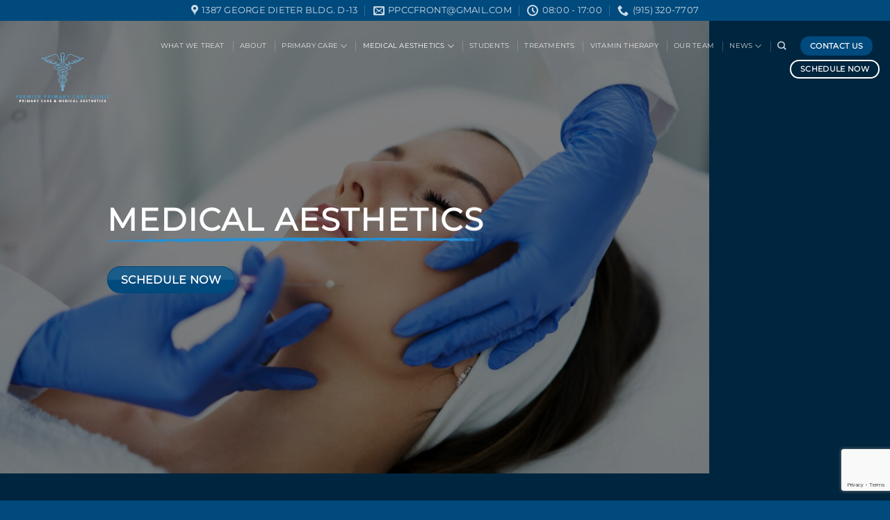

--- FILE ---
content_type: text/html; charset=UTF-8
request_url: https://premierclinic.us/medical-aesthetics/
body_size: 19673
content:
<!DOCTYPE html>
<html lang="en" class="loading-site no-js">
<head>
	<meta charset="UTF-8" />
	<link rel="profile" href="http://gmpg.org/xfn/11" />
	<link rel="pingback" href="https://premierclinic.us/xmlrpc.php" />

	<script>(function(html){html.className = html.className.replace(/\bno-js\b/,'js')})(document.documentElement);</script>
<title>MEDICAL AESTHETICS &#8211; Premier Medical Aesthetics </title>
<meta name='robots' content='max-image-preview:large' />
<meta name="viewport" content="width=device-width, initial-scale=1" /><link rel='prefetch' href='https://premierclinic.us/wp-content/themes/flatsome/assets/js/flatsome.js?ver=e2eddd6c228105dac048' />
<link rel='prefetch' href='https://premierclinic.us/wp-content/themes/flatsome/assets/js/chunk.slider.js?ver=3.20.4' />
<link rel='prefetch' href='https://premierclinic.us/wp-content/themes/flatsome/assets/js/chunk.popups.js?ver=3.20.4' />
<link rel='prefetch' href='https://premierclinic.us/wp-content/themes/flatsome/assets/js/chunk.tooltips.js?ver=3.20.4' />
<link rel="alternate" type="application/rss+xml" title="Premier Medical Aesthetics  &raquo; Feed" href="https://premierclinic.us/feed/" />
<link rel="alternate" type="application/rss+xml" title="Premier Medical Aesthetics  &raquo; Comments Feed" href="https://premierclinic.us/comments/feed/" />
<link rel="alternate" title="oEmbed (JSON)" type="application/json+oembed" href="https://premierclinic.us/wp-json/oembed/1.0/embed?url=https%3A%2F%2Fpremierclinic.us%2Fmedical-aesthetics%2F" />
<link rel="alternate" title="oEmbed (XML)" type="text/xml+oembed" href="https://premierclinic.us/wp-json/oembed/1.0/embed?url=https%3A%2F%2Fpremierclinic.us%2Fmedical-aesthetics%2F&#038;format=xml" />
<style id='wp-img-auto-sizes-contain-inline-css' type='text/css'>
img:is([sizes=auto i],[sizes^="auto," i]){contain-intrinsic-size:3000px 1500px}
/*# sourceURL=wp-img-auto-sizes-contain-inline-css */
</style>
<style id='wp-emoji-styles-inline-css' type='text/css'>

	img.wp-smiley, img.emoji {
		display: inline !important;
		border: none !important;
		box-shadow: none !important;
		height: 1em !important;
		width: 1em !important;
		margin: 0 0.07em !important;
		vertical-align: -0.1em !important;
		background: none !important;
		padding: 0 !important;
	}
/*# sourceURL=wp-emoji-styles-inline-css */
</style>
<style id='wp-block-library-inline-css' type='text/css'>
:root{--wp-block-synced-color:#7a00df;--wp-block-synced-color--rgb:122,0,223;--wp-bound-block-color:var(--wp-block-synced-color);--wp-editor-canvas-background:#ddd;--wp-admin-theme-color:#007cba;--wp-admin-theme-color--rgb:0,124,186;--wp-admin-theme-color-darker-10:#006ba1;--wp-admin-theme-color-darker-10--rgb:0,107,160.5;--wp-admin-theme-color-darker-20:#005a87;--wp-admin-theme-color-darker-20--rgb:0,90,135;--wp-admin-border-width-focus:2px}@media (min-resolution:192dpi){:root{--wp-admin-border-width-focus:1.5px}}.wp-element-button{cursor:pointer}:root .has-very-light-gray-background-color{background-color:#eee}:root .has-very-dark-gray-background-color{background-color:#313131}:root .has-very-light-gray-color{color:#eee}:root .has-very-dark-gray-color{color:#313131}:root .has-vivid-green-cyan-to-vivid-cyan-blue-gradient-background{background:linear-gradient(135deg,#00d084,#0693e3)}:root .has-purple-crush-gradient-background{background:linear-gradient(135deg,#34e2e4,#4721fb 50%,#ab1dfe)}:root .has-hazy-dawn-gradient-background{background:linear-gradient(135deg,#faaca8,#dad0ec)}:root .has-subdued-olive-gradient-background{background:linear-gradient(135deg,#fafae1,#67a671)}:root .has-atomic-cream-gradient-background{background:linear-gradient(135deg,#fdd79a,#004a59)}:root .has-nightshade-gradient-background{background:linear-gradient(135deg,#330968,#31cdcf)}:root .has-midnight-gradient-background{background:linear-gradient(135deg,#020381,#2874fc)}:root{--wp--preset--font-size--normal:16px;--wp--preset--font-size--huge:42px}.has-regular-font-size{font-size:1em}.has-larger-font-size{font-size:2.625em}.has-normal-font-size{font-size:var(--wp--preset--font-size--normal)}.has-huge-font-size{font-size:var(--wp--preset--font-size--huge)}.has-text-align-center{text-align:center}.has-text-align-left{text-align:left}.has-text-align-right{text-align:right}.has-fit-text{white-space:nowrap!important}#end-resizable-editor-section{display:none}.aligncenter{clear:both}.items-justified-left{justify-content:flex-start}.items-justified-center{justify-content:center}.items-justified-right{justify-content:flex-end}.items-justified-space-between{justify-content:space-between}.screen-reader-text{border:0;clip-path:inset(50%);height:1px;margin:-1px;overflow:hidden;padding:0;position:absolute;width:1px;word-wrap:normal!important}.screen-reader-text:focus{background-color:#ddd;clip-path:none;color:#444;display:block;font-size:1em;height:auto;left:5px;line-height:normal;padding:15px 23px 14px;text-decoration:none;top:5px;width:auto;z-index:100000}html :where(.has-border-color){border-style:solid}html :where([style*=border-top-color]){border-top-style:solid}html :where([style*=border-right-color]){border-right-style:solid}html :where([style*=border-bottom-color]){border-bottom-style:solid}html :where([style*=border-left-color]){border-left-style:solid}html :where([style*=border-width]){border-style:solid}html :where([style*=border-top-width]){border-top-style:solid}html :where([style*=border-right-width]){border-right-style:solid}html :where([style*=border-bottom-width]){border-bottom-style:solid}html :where([style*=border-left-width]){border-left-style:solid}html :where(img[class*=wp-image-]){height:auto;max-width:100%}:where(figure){margin:0 0 1em}html :where(.is-position-sticky){--wp-admin--admin-bar--position-offset:var(--wp-admin--admin-bar--height,0px)}@media screen and (max-width:600px){html :where(.is-position-sticky){--wp-admin--admin-bar--position-offset:0px}}

/*# sourceURL=wp-block-library-inline-css */
</style><style id='global-styles-inline-css' type='text/css'>
:root{--wp--preset--aspect-ratio--square: 1;--wp--preset--aspect-ratio--4-3: 4/3;--wp--preset--aspect-ratio--3-4: 3/4;--wp--preset--aspect-ratio--3-2: 3/2;--wp--preset--aspect-ratio--2-3: 2/3;--wp--preset--aspect-ratio--16-9: 16/9;--wp--preset--aspect-ratio--9-16: 9/16;--wp--preset--color--black: #000000;--wp--preset--color--cyan-bluish-gray: #abb8c3;--wp--preset--color--white: #ffffff;--wp--preset--color--pale-pink: #f78da7;--wp--preset--color--vivid-red: #cf2e2e;--wp--preset--color--luminous-vivid-orange: #ff6900;--wp--preset--color--luminous-vivid-amber: #fcb900;--wp--preset--color--light-green-cyan: #7bdcb5;--wp--preset--color--vivid-green-cyan: #00d084;--wp--preset--color--pale-cyan-blue: #8ed1fc;--wp--preset--color--vivid-cyan-blue: #0693e3;--wp--preset--color--vivid-purple: #9b51e0;--wp--preset--color--primary: #004a7d;--wp--preset--color--secondary: #004a7d;--wp--preset--color--success: #627D47;--wp--preset--color--alert: #b20000;--wp--preset--gradient--vivid-cyan-blue-to-vivid-purple: linear-gradient(135deg,rgb(6,147,227) 0%,rgb(155,81,224) 100%);--wp--preset--gradient--light-green-cyan-to-vivid-green-cyan: linear-gradient(135deg,rgb(122,220,180) 0%,rgb(0,208,130) 100%);--wp--preset--gradient--luminous-vivid-amber-to-luminous-vivid-orange: linear-gradient(135deg,rgb(252,185,0) 0%,rgb(255,105,0) 100%);--wp--preset--gradient--luminous-vivid-orange-to-vivid-red: linear-gradient(135deg,rgb(255,105,0) 0%,rgb(207,46,46) 100%);--wp--preset--gradient--very-light-gray-to-cyan-bluish-gray: linear-gradient(135deg,rgb(238,238,238) 0%,rgb(169,184,195) 100%);--wp--preset--gradient--cool-to-warm-spectrum: linear-gradient(135deg,rgb(74,234,220) 0%,rgb(151,120,209) 20%,rgb(207,42,186) 40%,rgb(238,44,130) 60%,rgb(251,105,98) 80%,rgb(254,248,76) 100%);--wp--preset--gradient--blush-light-purple: linear-gradient(135deg,rgb(255,206,236) 0%,rgb(152,150,240) 100%);--wp--preset--gradient--blush-bordeaux: linear-gradient(135deg,rgb(254,205,165) 0%,rgb(254,45,45) 50%,rgb(107,0,62) 100%);--wp--preset--gradient--luminous-dusk: linear-gradient(135deg,rgb(255,203,112) 0%,rgb(199,81,192) 50%,rgb(65,88,208) 100%);--wp--preset--gradient--pale-ocean: linear-gradient(135deg,rgb(255,245,203) 0%,rgb(182,227,212) 50%,rgb(51,167,181) 100%);--wp--preset--gradient--electric-grass: linear-gradient(135deg,rgb(202,248,128) 0%,rgb(113,206,126) 100%);--wp--preset--gradient--midnight: linear-gradient(135deg,rgb(2,3,129) 0%,rgb(40,116,252) 100%);--wp--preset--font-size--small: 13px;--wp--preset--font-size--medium: 20px;--wp--preset--font-size--large: 36px;--wp--preset--font-size--x-large: 42px;--wp--preset--spacing--20: 0.44rem;--wp--preset--spacing--30: 0.67rem;--wp--preset--spacing--40: 1rem;--wp--preset--spacing--50: 1.5rem;--wp--preset--spacing--60: 2.25rem;--wp--preset--spacing--70: 3.38rem;--wp--preset--spacing--80: 5.06rem;--wp--preset--shadow--natural: 6px 6px 9px rgba(0, 0, 0, 0.2);--wp--preset--shadow--deep: 12px 12px 50px rgba(0, 0, 0, 0.4);--wp--preset--shadow--sharp: 6px 6px 0px rgba(0, 0, 0, 0.2);--wp--preset--shadow--outlined: 6px 6px 0px -3px rgb(255, 255, 255), 6px 6px rgb(0, 0, 0);--wp--preset--shadow--crisp: 6px 6px 0px rgb(0, 0, 0);}:where(body) { margin: 0; }.wp-site-blocks > .alignleft { float: left; margin-right: 2em; }.wp-site-blocks > .alignright { float: right; margin-left: 2em; }.wp-site-blocks > .aligncenter { justify-content: center; margin-left: auto; margin-right: auto; }:where(.is-layout-flex){gap: 0.5em;}:where(.is-layout-grid){gap: 0.5em;}.is-layout-flow > .alignleft{float: left;margin-inline-start: 0;margin-inline-end: 2em;}.is-layout-flow > .alignright{float: right;margin-inline-start: 2em;margin-inline-end: 0;}.is-layout-flow > .aligncenter{margin-left: auto !important;margin-right: auto !important;}.is-layout-constrained > .alignleft{float: left;margin-inline-start: 0;margin-inline-end: 2em;}.is-layout-constrained > .alignright{float: right;margin-inline-start: 2em;margin-inline-end: 0;}.is-layout-constrained > .aligncenter{margin-left: auto !important;margin-right: auto !important;}.is-layout-constrained > :where(:not(.alignleft):not(.alignright):not(.alignfull)){margin-left: auto !important;margin-right: auto !important;}body .is-layout-flex{display: flex;}.is-layout-flex{flex-wrap: wrap;align-items: center;}.is-layout-flex > :is(*, div){margin: 0;}body .is-layout-grid{display: grid;}.is-layout-grid > :is(*, div){margin: 0;}body{padding-top: 0px;padding-right: 0px;padding-bottom: 0px;padding-left: 0px;}a:where(:not(.wp-element-button)){text-decoration: none;}:root :where(.wp-element-button, .wp-block-button__link){background-color: #32373c;border-width: 0;color: #fff;font-family: inherit;font-size: inherit;font-style: inherit;font-weight: inherit;letter-spacing: inherit;line-height: inherit;padding-top: calc(0.667em + 2px);padding-right: calc(1.333em + 2px);padding-bottom: calc(0.667em + 2px);padding-left: calc(1.333em + 2px);text-decoration: none;text-transform: inherit;}.has-black-color{color: var(--wp--preset--color--black) !important;}.has-cyan-bluish-gray-color{color: var(--wp--preset--color--cyan-bluish-gray) !important;}.has-white-color{color: var(--wp--preset--color--white) !important;}.has-pale-pink-color{color: var(--wp--preset--color--pale-pink) !important;}.has-vivid-red-color{color: var(--wp--preset--color--vivid-red) !important;}.has-luminous-vivid-orange-color{color: var(--wp--preset--color--luminous-vivid-orange) !important;}.has-luminous-vivid-amber-color{color: var(--wp--preset--color--luminous-vivid-amber) !important;}.has-light-green-cyan-color{color: var(--wp--preset--color--light-green-cyan) !important;}.has-vivid-green-cyan-color{color: var(--wp--preset--color--vivid-green-cyan) !important;}.has-pale-cyan-blue-color{color: var(--wp--preset--color--pale-cyan-blue) !important;}.has-vivid-cyan-blue-color{color: var(--wp--preset--color--vivid-cyan-blue) !important;}.has-vivid-purple-color{color: var(--wp--preset--color--vivid-purple) !important;}.has-primary-color{color: var(--wp--preset--color--primary) !important;}.has-secondary-color{color: var(--wp--preset--color--secondary) !important;}.has-success-color{color: var(--wp--preset--color--success) !important;}.has-alert-color{color: var(--wp--preset--color--alert) !important;}.has-black-background-color{background-color: var(--wp--preset--color--black) !important;}.has-cyan-bluish-gray-background-color{background-color: var(--wp--preset--color--cyan-bluish-gray) !important;}.has-white-background-color{background-color: var(--wp--preset--color--white) !important;}.has-pale-pink-background-color{background-color: var(--wp--preset--color--pale-pink) !important;}.has-vivid-red-background-color{background-color: var(--wp--preset--color--vivid-red) !important;}.has-luminous-vivid-orange-background-color{background-color: var(--wp--preset--color--luminous-vivid-orange) !important;}.has-luminous-vivid-amber-background-color{background-color: var(--wp--preset--color--luminous-vivid-amber) !important;}.has-light-green-cyan-background-color{background-color: var(--wp--preset--color--light-green-cyan) !important;}.has-vivid-green-cyan-background-color{background-color: var(--wp--preset--color--vivid-green-cyan) !important;}.has-pale-cyan-blue-background-color{background-color: var(--wp--preset--color--pale-cyan-blue) !important;}.has-vivid-cyan-blue-background-color{background-color: var(--wp--preset--color--vivid-cyan-blue) !important;}.has-vivid-purple-background-color{background-color: var(--wp--preset--color--vivid-purple) !important;}.has-primary-background-color{background-color: var(--wp--preset--color--primary) !important;}.has-secondary-background-color{background-color: var(--wp--preset--color--secondary) !important;}.has-success-background-color{background-color: var(--wp--preset--color--success) !important;}.has-alert-background-color{background-color: var(--wp--preset--color--alert) !important;}.has-black-border-color{border-color: var(--wp--preset--color--black) !important;}.has-cyan-bluish-gray-border-color{border-color: var(--wp--preset--color--cyan-bluish-gray) !important;}.has-white-border-color{border-color: var(--wp--preset--color--white) !important;}.has-pale-pink-border-color{border-color: var(--wp--preset--color--pale-pink) !important;}.has-vivid-red-border-color{border-color: var(--wp--preset--color--vivid-red) !important;}.has-luminous-vivid-orange-border-color{border-color: var(--wp--preset--color--luminous-vivid-orange) !important;}.has-luminous-vivid-amber-border-color{border-color: var(--wp--preset--color--luminous-vivid-amber) !important;}.has-light-green-cyan-border-color{border-color: var(--wp--preset--color--light-green-cyan) !important;}.has-vivid-green-cyan-border-color{border-color: var(--wp--preset--color--vivid-green-cyan) !important;}.has-pale-cyan-blue-border-color{border-color: var(--wp--preset--color--pale-cyan-blue) !important;}.has-vivid-cyan-blue-border-color{border-color: var(--wp--preset--color--vivid-cyan-blue) !important;}.has-vivid-purple-border-color{border-color: var(--wp--preset--color--vivid-purple) !important;}.has-primary-border-color{border-color: var(--wp--preset--color--primary) !important;}.has-secondary-border-color{border-color: var(--wp--preset--color--secondary) !important;}.has-success-border-color{border-color: var(--wp--preset--color--success) !important;}.has-alert-border-color{border-color: var(--wp--preset--color--alert) !important;}.has-vivid-cyan-blue-to-vivid-purple-gradient-background{background: var(--wp--preset--gradient--vivid-cyan-blue-to-vivid-purple) !important;}.has-light-green-cyan-to-vivid-green-cyan-gradient-background{background: var(--wp--preset--gradient--light-green-cyan-to-vivid-green-cyan) !important;}.has-luminous-vivid-amber-to-luminous-vivid-orange-gradient-background{background: var(--wp--preset--gradient--luminous-vivid-amber-to-luminous-vivid-orange) !important;}.has-luminous-vivid-orange-to-vivid-red-gradient-background{background: var(--wp--preset--gradient--luminous-vivid-orange-to-vivid-red) !important;}.has-very-light-gray-to-cyan-bluish-gray-gradient-background{background: var(--wp--preset--gradient--very-light-gray-to-cyan-bluish-gray) !important;}.has-cool-to-warm-spectrum-gradient-background{background: var(--wp--preset--gradient--cool-to-warm-spectrum) !important;}.has-blush-light-purple-gradient-background{background: var(--wp--preset--gradient--blush-light-purple) !important;}.has-blush-bordeaux-gradient-background{background: var(--wp--preset--gradient--blush-bordeaux) !important;}.has-luminous-dusk-gradient-background{background: var(--wp--preset--gradient--luminous-dusk) !important;}.has-pale-ocean-gradient-background{background: var(--wp--preset--gradient--pale-ocean) !important;}.has-electric-grass-gradient-background{background: var(--wp--preset--gradient--electric-grass) !important;}.has-midnight-gradient-background{background: var(--wp--preset--gradient--midnight) !important;}.has-small-font-size{font-size: var(--wp--preset--font-size--small) !important;}.has-medium-font-size{font-size: var(--wp--preset--font-size--medium) !important;}.has-large-font-size{font-size: var(--wp--preset--font-size--large) !important;}.has-x-large-font-size{font-size: var(--wp--preset--font-size--x-large) !important;}
/*# sourceURL=global-styles-inline-css */
</style>

<link rel='stylesheet' id='contact-form-7-css' href='https://premierclinic.us/wp-content/plugins/contact-form-7/includes/css/styles.css?ver=6.1.4' type='text/css' media='all' />
<link rel='stylesheet' id='flatsome-main-css' href='https://premierclinic.us/wp-content/themes/flatsome/assets/css/flatsome.css?ver=3.20.4' type='text/css' media='all' />
<style id='flatsome-main-inline-css' type='text/css'>
@font-face {
				font-family: "fl-icons";
				font-display: block;
				src: url(https://premierclinic.us/wp-content/themes/flatsome/assets/css/icons/fl-icons.eot?v=3.20.4);
				src:
					url(https://premierclinic.us/wp-content/themes/flatsome/assets/css/icons/fl-icons.eot#iefix?v=3.20.4) format("embedded-opentype"),
					url(https://premierclinic.us/wp-content/themes/flatsome/assets/css/icons/fl-icons.woff2?v=3.20.4) format("woff2"),
					url(https://premierclinic.us/wp-content/themes/flatsome/assets/css/icons/fl-icons.ttf?v=3.20.4) format("truetype"),
					url(https://premierclinic.us/wp-content/themes/flatsome/assets/css/icons/fl-icons.woff?v=3.20.4) format("woff"),
					url(https://premierclinic.us/wp-content/themes/flatsome/assets/css/icons/fl-icons.svg?v=3.20.4#fl-icons) format("svg");
			}
/*# sourceURL=flatsome-main-inline-css */
</style>
<link rel='stylesheet' id='flatsome-style-css' href='https://premierclinic.us/wp-content/themes/flatsome-child/style.css?ver=3.0' type='text/css' media='all' />
<script type="text/javascript">
            window._nslDOMReady = (function () {
                const executedCallbacks = new Set();
            
                return function (callback) {
                    /**
                    * Third parties might dispatch DOMContentLoaded events, so we need to ensure that we only run our callback once!
                    */
                    if (executedCallbacks.has(callback)) return;
            
                    const wrappedCallback = function () {
                        if (executedCallbacks.has(callback)) return;
                        executedCallbacks.add(callback);
                        callback();
                    };
            
                    if (document.readyState === "complete" || document.readyState === "interactive") {
                        wrappedCallback();
                    } else {
                        document.addEventListener("DOMContentLoaded", wrappedCallback);
                    }
                };
            })();
        </script><script type="text/javascript" src="https://premierclinic.us/wp-includes/js/jquery/jquery.min.js?ver=3.7.1" id="jquery-core-js"></script>
<script type="text/javascript" src="https://premierclinic.us/wp-includes/js/jquery/jquery-migrate.min.js?ver=3.4.1" id="jquery-migrate-js"></script>
<link rel="https://api.w.org/" href="https://premierclinic.us/wp-json/" /><link rel="alternate" title="JSON" type="application/json" href="https://premierclinic.us/wp-json/wp/v2/pages/734" /><link rel="EditURI" type="application/rsd+xml" title="RSD" href="https://premierclinic.us/xmlrpc.php?rsd" />
<meta name="generator" content="WordPress 6.9" />
<link rel="canonical" href="https://premierclinic.us/medical-aesthetics/" />
<link rel='shortlink' href='https://premierclinic.us/?p=734' />
<link rel="icon" href="https://premierclinic.us/wp-content/uploads/2022/10/cropped-Premier-Medical-Aesthetics-512-×-512-px-1-32x32.png" sizes="32x32" />
<link rel="icon" href="https://premierclinic.us/wp-content/uploads/2022/10/cropped-Premier-Medical-Aesthetics-512-×-512-px-1-192x192.png" sizes="192x192" />
<link rel="apple-touch-icon" href="https://premierclinic.us/wp-content/uploads/2022/10/cropped-Premier-Medical-Aesthetics-512-×-512-px-1-180x180.png" />
<meta name="msapplication-TileImage" content="https://premierclinic.us/wp-content/uploads/2022/10/cropped-Premier-Medical-Aesthetics-512-×-512-px-1-270x270.png" />
<style id="custom-css" type="text/css">:root {--primary-color: #004a7d;--fs-color-primary: #004a7d;--fs-color-secondary: #004a7d;--fs-color-success: #627D47;--fs-color-alert: #b20000;--fs-color-base: #777777;--fs-experimental-link-color: #334862;--fs-experimental-link-color-hover: #111;}.tooltipster-base {--tooltip-color: #fff;--tooltip-bg-color: #000;}.off-canvas-right .mfp-content, .off-canvas-left .mfp-content {--drawer-width: 300px;}.header-main{height: 90px}#logo img{max-height: 90px}#logo{width:200px;}.header-bottom{min-height: 55px}.header-top{min-height: 30px}.transparent .header-main{height: 150px}.transparent #logo img{max-height: 150px}.has-transparent + .page-title:first-of-type,.has-transparent + #main > .page-title,.has-transparent + #main > div > .page-title,.has-transparent + #main .page-header-wrapper:first-of-type .page-title{padding-top: 180px;}.header.show-on-scroll,.stuck .header-main{height:70px!important}.stuck #logo img{max-height: 70px!important}.header-bg-color {background-color: rgba(0,30,86,0.77)}.header-bottom {background-color: #1e73be}.top-bar-nav > li > a{line-height: 16px }.header-main .nav > li > a{line-height: 16px }.header-wrapper:not(.stuck) .header-main .header-nav{margin-top: -50px }.stuck .header-main .nav > li > a{line-height: 50px }.header-bottom-nav > li > a{line-height: 16px }@media (max-width: 549px) {.header-main{height: 70px}#logo img{max-height: 70px}}.nav-dropdown{font-size:79%}.header-top{background-color:#004a7d!important;}h1,h2,h3,h4,h5,h6,.heading-font{color: #004a7d;}body{font-family: Montserrat, sans-serif;}.nav > li > a {font-family: Montserrat, sans-serif;}.mobile-sidebar-levels-2 .nav > li > ul > li > a {font-family: Montserrat, sans-serif;}.nav > li > a,.mobile-sidebar-levels-2 .nav > li > ul > li > a {font-weight: 400;font-style: normal;}h1,h2,h3,h4,h5,h6,.heading-font, .off-canvas-center .nav-sidebar.nav-vertical > li > a{font-family: Montserrat, sans-serif;}.alt-font{font-family: "Dancing Script", sans-serif;}.alt-font {font-weight: 400!important;font-style: normal!important;}.header:not(.transparent) .header-nav-main.nav > li > a:hover,.header:not(.transparent) .header-nav-main.nav > li.active > a,.header:not(.transparent) .header-nav-main.nav > li.current > a,.header:not(.transparent) .header-nav-main.nav > li > a.active,.header:not(.transparent) .header-nav-main.nav > li > a.current{color: #38a4da;}.header-nav-main.nav-line-bottom > li > a:before,.header-nav-main.nav-line-grow > li > a:before,.header-nav-main.nav-line > li > a:before,.header-nav-main.nav-box > li > a:hover,.header-nav-main.nav-box > li.active > a,.header-nav-main.nav-pills > li > a:hover,.header-nav-main.nav-pills > li.active > a{color:#FFF!important;background-color: #38a4da;}.footer-1{background-color: #004a7d}.footer-2{background-color: #111}.absolute-footer, html{background-color: #004a7d}.header-vertical-menu__opener{color: #004a7d}.nav-vertical-fly-out > li + li {border-top-width: 1px; border-top-style: solid;}.label-new.menu-item > a:after{content:"New";}.label-hot.menu-item > a:after{content:"Hot";}.label-sale.menu-item > a:after{content:"Sale";}.label-popular.menu-item > a:after{content:"Popular";}</style><style id="kirki-inline-styles">/* cyrillic-ext */
@font-face {
  font-family: 'Montserrat';
  font-style: normal;
  font-weight: 400;
  font-display: swap;
  src: url(https://premierclinic.us/wp-content/fonts/montserrat/JTUHjIg1_i6t8kCHKm4532VJOt5-QNFgpCtr6Hw0aXpsog.woff2) format('woff2');
  unicode-range: U+0460-052F, U+1C80-1C8A, U+20B4, U+2DE0-2DFF, U+A640-A69F, U+FE2E-FE2F;
}
/* cyrillic */
@font-face {
  font-family: 'Montserrat';
  font-style: normal;
  font-weight: 400;
  font-display: swap;
  src: url(https://premierclinic.us/wp-content/fonts/montserrat/JTUHjIg1_i6t8kCHKm4532VJOt5-QNFgpCtr6Hw9aXpsog.woff2) format('woff2');
  unicode-range: U+0301, U+0400-045F, U+0490-0491, U+04B0-04B1, U+2116;
}
/* vietnamese */
@font-face {
  font-family: 'Montserrat';
  font-style: normal;
  font-weight: 400;
  font-display: swap;
  src: url(https://premierclinic.us/wp-content/fonts/montserrat/JTUHjIg1_i6t8kCHKm4532VJOt5-QNFgpCtr6Hw2aXpsog.woff2) format('woff2');
  unicode-range: U+0102-0103, U+0110-0111, U+0128-0129, U+0168-0169, U+01A0-01A1, U+01AF-01B0, U+0300-0301, U+0303-0304, U+0308-0309, U+0323, U+0329, U+1EA0-1EF9, U+20AB;
}
/* latin-ext */
@font-face {
  font-family: 'Montserrat';
  font-style: normal;
  font-weight: 400;
  font-display: swap;
  src: url(https://premierclinic.us/wp-content/fonts/montserrat/JTUHjIg1_i6t8kCHKm4532VJOt5-QNFgpCtr6Hw3aXpsog.woff2) format('woff2');
  unicode-range: U+0100-02BA, U+02BD-02C5, U+02C7-02CC, U+02CE-02D7, U+02DD-02FF, U+0304, U+0308, U+0329, U+1D00-1DBF, U+1E00-1E9F, U+1EF2-1EFF, U+2020, U+20A0-20AB, U+20AD-20C0, U+2113, U+2C60-2C7F, U+A720-A7FF;
}
/* latin */
@font-face {
  font-family: 'Montserrat';
  font-style: normal;
  font-weight: 400;
  font-display: swap;
  src: url(https://premierclinic.us/wp-content/fonts/montserrat/JTUHjIg1_i6t8kCHKm4532VJOt5-QNFgpCtr6Hw5aXo.woff2) format('woff2');
  unicode-range: U+0000-00FF, U+0131, U+0152-0153, U+02BB-02BC, U+02C6, U+02DA, U+02DC, U+0304, U+0308, U+0329, U+2000-206F, U+20AC, U+2122, U+2191, U+2193, U+2212, U+2215, U+FEFF, U+FFFD;
}/* vietnamese */
@font-face {
  font-family: 'Dancing Script';
  font-style: normal;
  font-weight: 400;
  font-display: swap;
  src: url(https://premierclinic.us/wp-content/fonts/dancing-script/If2cXTr6YS-zF4S-kcSWSVi_sxjsohD9F50Ruu7BMSo3Rep8ltA.woff2) format('woff2');
  unicode-range: U+0102-0103, U+0110-0111, U+0128-0129, U+0168-0169, U+01A0-01A1, U+01AF-01B0, U+0300-0301, U+0303-0304, U+0308-0309, U+0323, U+0329, U+1EA0-1EF9, U+20AB;
}
/* latin-ext */
@font-face {
  font-family: 'Dancing Script';
  font-style: normal;
  font-weight: 400;
  font-display: swap;
  src: url(https://premierclinic.us/wp-content/fonts/dancing-script/If2cXTr6YS-zF4S-kcSWSVi_sxjsohD9F50Ruu7BMSo3ROp8ltA.woff2) format('woff2');
  unicode-range: U+0100-02BA, U+02BD-02C5, U+02C7-02CC, U+02CE-02D7, U+02DD-02FF, U+0304, U+0308, U+0329, U+1D00-1DBF, U+1E00-1E9F, U+1EF2-1EFF, U+2020, U+20A0-20AB, U+20AD-20C0, U+2113, U+2C60-2C7F, U+A720-A7FF;
}
/* latin */
@font-face {
  font-family: 'Dancing Script';
  font-style: normal;
  font-weight: 400;
  font-display: swap;
  src: url(https://premierclinic.us/wp-content/fonts/dancing-script/If2cXTr6YS-zF4S-kcSWSVi_sxjsohD9F50Ruu7BMSo3Sup8.woff2) format('woff2');
  unicode-range: U+0000-00FF, U+0131, U+0152-0153, U+02BB-02BC, U+02C6, U+02DA, U+02DC, U+0304, U+0308, U+0329, U+2000-206F, U+20AC, U+2122, U+2191, U+2193, U+2212, U+2215, U+FEFF, U+FFFD;
}</style></head>

<body class="wp-singular page-template page-template-page-transparent-header-light page-template-page-transparent-header-light-php page page-id-734 page-parent wp-theme-flatsome wp-child-theme-flatsome-child header-shadow lightbox nav-dropdown-has-arrow">


<a class="skip-link screen-reader-text" href="#main">Skip to content</a>

<div id="wrapper">

	
	<header id="header" class="header transparent has-transparent header-full-width has-sticky sticky-jump">
		<div class="header-wrapper">
			<div id="top-bar" class="header-top hide-for-sticky nav-dark flex-has-center hide-for-medium">
    <div class="flex-row container">
      <div class="flex-col hide-for-medium flex-left">
          <ul class="nav nav-left medium-nav-center nav-small  nav-pills nav-prompts-overlay">
                        </ul>
      </div>

      <div class="flex-col hide-for-medium flex-center">
          <ul class="nav nav-center nav-small  nav-pills nav-prompts-overlay">
              <li class="header-contact-wrapper">
		<ul id="header-contact" class="nav medium-nav-center nav-divided nav-uppercase header-contact">
					<li>
			  <a target="_blank" rel="noopener" href="https://maps.google.com/?q=1387 George Dieter Bldg. D-13, El Paso, TX 79936" title="1387 George Dieter Bldg. D-13, El Paso, TX 79936" class="tooltip">
			  	 <i class="icon-map-pin-fill" aria-hidden="true" style="font-size:16px;"></i>			     <span>
			     	1387 George Dieter Bldg. D-13			     </span>
			  </a>
			</li>
			
						<li>
			  <a href="mailto:ppccfront@gmail.com" class="tooltip" title="ppccfront@gmail.com">
				  <i class="icon-envelop" aria-hidden="true" style="font-size:16px;"></i>			       <span>
			       	ppccfront@gmail.com			       </span>
			  </a>
			</li>
			
						<li>
			  <a href="#" onclick="event.preventDefault()" class="tooltip" title="08:00 - 17:00 | Mon-Fri: 8am-5pm
After 7pm – Appointments Only ">
			  	   <i class="icon-clock" aria-hidden="true" style="font-size:16px;"></i>			        <span>08:00 - 17:00</span>
			  </a>
			 </li>
			
						<li>
			  <a href="tel:(915) 320-7707" class="tooltip" title="(915) 320-7707">
			     <i class="icon-phone" aria-hidden="true" style="font-size:16px;"></i>			      <span>(915) 320-7707</span>
			  </a>
			</li>
			
				</ul>
</li>
          </ul>
      </div>

      <div class="flex-col hide-for-medium flex-right">
         <ul class="nav top-bar-nav nav-right nav-small  nav-pills nav-prompts-overlay">
                        </ul>
      </div>

      
    </div>
</div>
<div id="masthead" class="header-main nav-dark">
      <div class="header-inner flex-row container logo-left medium-logo-center" role="navigation">

          <!-- Logo -->
          <div id="logo" class="flex-col logo">
            
<!-- Header logo -->
<a href="https://premierclinic.us/" title="Premier Medical Aesthetics " rel="home">
		<img width="500" height="500" src="https://premierclinic.us/wp-content/uploads/2022/12/Copy-of-PREMIER-CLINIC-1.png" class="header_logo header-logo" alt="Premier Medical Aesthetics "/><img  width="500" height="500" src="https://premierclinic.us/wp-content/uploads/2022/12/Copy-of-PREMIER-CLINIC-1.png" class="header-logo-dark" alt="Premier Medical Aesthetics "/></a>
          </div>

          <!-- Mobile Left Elements -->
          <div class="flex-col show-for-medium flex-left">
            <ul class="mobile-nav nav nav-left ">
              <li class="nav-icon has-icon">
			<a href="#" class="is-small" data-open="#main-menu" data-pos="center" data-bg="main-menu-overlay" data-color="dark" role="button" aria-label="Menu" aria-controls="main-menu" aria-expanded="false" aria-haspopup="dialog" data-flatsome-role-button>
			<i class="icon-menu" aria-hidden="true"></i>			<span class="menu-title uppercase hide-for-small">Menu</span>		</a>
	</li>
            </ul>
          </div>

          <!-- Left Elements -->
          <div class="flex-col hide-for-medium flex-left
            flex-grow">
            <ul class="header-nav header-nav-main nav nav-left  nav-divided nav-size-xsmall nav-uppercase" >
                          </ul>
          </div>

          <!-- Right Elements -->
          <div class="flex-col hide-for-medium flex-right">
            <ul class="header-nav header-nav-main nav nav-right  nav-divided nav-size-xsmall nav-uppercase">
              <li id="menu-item-670" class="menu-item menu-item-type-post_type menu-item-object-page menu-item-home menu-item-670 menu-item-design-default"><a href="https://premierclinic.us/" class="nav-top-link">WHAT WE TREAT</a></li>
<li id="menu-item-669" class="menu-item menu-item-type-post_type menu-item-object-page menu-item-669 menu-item-design-default"><a href="https://premierclinic.us/about/" class="nav-top-link">ABOUT</a></li>
<li id="menu-item-713" class="menu-item menu-item-type-post_type menu-item-object-page menu-item-has-children menu-item-713 menu-item-design-default has-dropdown"><a href="https://premierclinic.us/primarycare/" class="nav-top-link" aria-expanded="false" aria-haspopup="menu">PRIMARY CARE<i class="icon-angle-down" aria-hidden="true"></i></a>
<ul class="sub-menu nav-dropdown nav-dropdown-bold">
	<li id="menu-item-996" class="menu-item menu-item-type-post_type menu-item-object-page menu-item-996"><a href="https://premierclinic.us/primarycare/urgent-care/">URGENT CARE</a></li>
	<li id="menu-item-995" class="menu-item menu-item-type-post_type menu-item-object-page menu-item-995"><a href="https://premierclinic.us/primarycare/preventive-care/">PREVENTIVE CARE</a></li>
	<li id="menu-item-997" class="menu-item menu-item-type-post_type menu-item-object-page menu-item-997"><a href="https://premierclinic.us/primarycare/behavioral-care/">BEHAVIORAL CARE</a></li>
	<li id="menu-item-994" class="menu-item menu-item-type-post_type menu-item-object-page menu-item-994"><a href="https://premierclinic.us/primarycare/chronic-care/">CHRONIC CARE</a></li>
</ul>
</li>
<li id="menu-item-744" class="menu-item menu-item-type-post_type menu-item-object-page current-menu-item page_item page-item-734 current_page_item menu-item-has-children menu-item-744 active menu-item-design-default has-dropdown"><a href="https://premierclinic.us/medical-aesthetics/" aria-current="page" class="nav-top-link" aria-expanded="false" aria-haspopup="menu">MEDICAL AESTHETICS<i class="icon-angle-down" aria-hidden="true"></i></a>
<ul class="sub-menu nav-dropdown nav-dropdown-bold">
	<li id="menu-item-890" class="menu-item menu-item-type-post_type menu-item-object-page menu-item-890"><a href="https://premierclinic.us/medical-aesthetics/emsculpt/">EMSCULPT</a></li>
	<li id="menu-item-927" class="menu-item menu-item-type-post_type menu-item-object-page menu-item-927"><a href="https://premierclinic.us/medical-aesthetics/injectables/">INJECTABLES</a></li>
	<li id="menu-item-959" class="menu-item menu-item-type-post_type menu-item-object-page menu-item-959"><a href="https://premierclinic.us/medical-aesthetics/facials/">FACIALS</a></li>
</ul>
</li>
<li id="menu-item-1449" class="menu-item menu-item-type-post_type menu-item-object-page menu-item-1449 menu-item-design-default"><a href="https://premierclinic.us/students/" class="nav-top-link">STUDENTS</a></li>
<li id="menu-item-1918" class="menu-item menu-item-type-post_type menu-item-object-page menu-item-1918 menu-item-design-default"><a href="https://premierclinic.us/treatments/" class="nav-top-link">TREATMENTS</a></li>
<li id="menu-item-2044" class="menu-item menu-item-type-post_type menu-item-object-page menu-item-2044 menu-item-design-default"><a href="https://premierclinic.us/vitamin-therapy/" class="nav-top-link">VITAMIN THERAPY</a></li>
<li id="menu-item-2152" class="menu-item menu-item-type-post_type menu-item-object-page menu-item-2152 menu-item-design-default"><a href="https://premierclinic.us/our-team/" class="nav-top-link">OUR TEAM</a></li>
<li id="menu-item-1609" class="menu-item menu-item-type-post_type menu-item-object-page menu-item-has-children menu-item-1609 menu-item-design-default has-dropdown"><a href="https://premierclinic.us/news/" class="nav-top-link" aria-expanded="false" aria-haspopup="menu">NEWS<i class="icon-angle-down" aria-hidden="true"></i></a>
<ul class="sub-menu nav-dropdown nav-dropdown-bold">
	<li id="menu-item-1613" class="menu-item menu-item-type-post_type menu-item-object-page menu-item-1613"><a href="https://premierclinic.us/news/ourblog/">BLOG</a></li>
	<li id="menu-item-1614" class="menu-item menu-item-type-post_type menu-item-object-page menu-item-1614"><a href="https://premierclinic.us/news/newsletter/">NEWSLETTER</a></li>
	<li id="menu-item-1615" class="menu-item menu-item-type-post_type menu-item-object-page menu-item-1615"><a href="https://premierclinic.us/news/socialmedia/">SOCIAL MEDIA</a></li>
	<li id="menu-item-1616" class="menu-item menu-item-type-post_type menu-item-object-page menu-item-1616"><a href="https://premierclinic.us/news/testimonials/">TESTIMONIALS</a></li>
</ul>
</li>
<li class="header-search header-search-dropdown has-icon has-dropdown menu-item-has-children">
		<a href="#" aria-label="Search" aria-haspopup="true" aria-expanded="false" aria-controls="ux-search-dropdown" class="nav-top-link is-small"><i class="icon-search" aria-hidden="true"></i></a>
		<ul id="ux-search-dropdown" class="nav-dropdown nav-dropdown-bold">
	 	<li class="header-search-form search-form html relative has-icon">
	<div class="header-search-form-wrapper">
		<div class="searchform-wrapper ux-search-box relative is-normal"><form method="get" class="searchform" action="https://premierclinic.us/" role="search">
		<div class="flex-row relative">
			<div class="flex-col flex-grow">
	   	   <input type="search" class="search-field mb-0" name="s" value="" id="s" placeholder="Search&hellip;" />
			</div>
			<div class="flex-col">
				<button type="submit" class="ux-search-submit submit-button secondary button icon mb-0" aria-label="Submit">
					<i class="icon-search" aria-hidden="true"></i>				</button>
			</div>
		</div>
    <div class="live-search-results text-left z-top"></div>
</form>
</div>	</div>
</li>
	</ul>
</li>
<li class="html header-button-1">
	<div class="header-button">
		<a href="https://premierclinic.us/contact-us/" class="button primary is-small" style="border-radius:99px;">
		<span>CONTACT US</span>
	</a>
	</div>
</li>
<li class="html header-button-2">
	<div class="header-button">
		<a href="https://premierclinic.us/schedulenow/" class="button plain is-outline is-small" style="border-radius:99px;">
		<span>SCHEDULE NOW</span>
	</a>
	</div>
</li>
            </ul>
          </div>

          <!-- Mobile Right Elements -->
          <div class="flex-col show-for-medium flex-right">
            <ul class="mobile-nav nav nav-right ">
              <li class="header-search header-search-dropdown has-icon has-dropdown menu-item-has-children">
		<a href="#" aria-label="Search" aria-haspopup="true" aria-expanded="false" aria-controls="ux-search-dropdown" class="nav-top-link is-small"><i class="icon-search" aria-hidden="true"></i></a>
		<ul id="ux-search-dropdown" class="nav-dropdown nav-dropdown-bold">
	 	<li class="header-search-form search-form html relative has-icon">
	<div class="header-search-form-wrapper">
		<div class="searchform-wrapper ux-search-box relative is-normal"><form method="get" class="searchform" action="https://premierclinic.us/" role="search">
		<div class="flex-row relative">
			<div class="flex-col flex-grow">
	   	   <input type="search" class="search-field mb-0" name="s" value="" id="s" placeholder="Search&hellip;" />
			</div>
			<div class="flex-col">
				<button type="submit" class="ux-search-submit submit-button secondary button icon mb-0" aria-label="Submit">
					<i class="icon-search" aria-hidden="true"></i>				</button>
			</div>
		</div>
    <div class="live-search-results text-left z-top"></div>
</form>
</div>	</div>
</li>
	</ul>
</li>
            </ul>
          </div>

      </div>

            <div class="container"><div class="top-divider full-width"></div></div>
      </div>

<div class="header-bg-container fill"><div class="header-bg-image fill"></div><div class="header-bg-color fill"></div></div>		</div>
	</header>

	
	<main id="main" class="">


<div id="content" role="main">
			
				
<div class="slider-wrapper relative" id="slider-1578904606" >
    <div class="slider slider-nav-circle slider-nav-large slider-nav-light slider-style-normal"
        data-flickity-options='{
            "cellAlign": "center",
            "imagesLoaded": true,
            "lazyLoad": 1,
            "freeScroll": false,
            "wrapAround": true,
            "autoPlay": 6000,
            "pauseAutoPlayOnHover" : true,
            "prevNextButtons": true,
            "contain" : true,
            "adaptiveHeight" : true,
            "dragThreshold" : 10,
            "percentPosition": true,
            "pageDots": true,
            "rightToLeft": false,
            "draggable": true,
            "selectedAttraction": 0.1,
            "parallax" : 0,
            "friction": 0.6        }'
        >
        



  <div class="banner has-hover is-full-height" id="banner-538126217">
          <div class="banner-inner fill">
        <div class="banner-bg fill" >
            <img fetchpriority="high" decoding="async" width="1020" height="681" src="https://premierclinic.us/wp-content/uploads/2022/10/PDO-Threads-1199x800.jpg" class="bg attachment-large size-large" alt="" />                        <div class="overlay"></div>            
                    </div>
		
        <div class="banner-layers container">
            <div class="fill banner-link"></div>            

   <div id="text-box-2127448352" class="text-box banner-layer x50 md-x50 lg-x50 y50 md-y50 lg-y50 res-text">
              <div data-parallax="-1" data-parallax-fade="true">       <div data-animate="fadeInLeft">           <div class="text-box-content text dark">
              
              <div class="text-inner text-left">
                  

	<div id="text-1794254171" class="text">
		

<h2 class="uppercase" style="text-align: left;"><span class="fancy-underline"><strong><span style="font-size: 120%;" data-line-height="xs">medical aesthetics</span></strong></span></h2>
<h3 class="lead uppercase"> </h3>
		
<style>
#text-1794254171 {
  font-size: 0.8rem;
  text-align: left;
}
</style>
	</div>
	
<a href="https://provider.kareo.com/karina-mendoza-marcial" target="_blank" class="button primary is-gloss" rel="noopener" style="border-radius:99px;">
		<span>schedule now</span>
	</a>



              </div>
           </div>
       </div>       </div>              
<style>
#text-box-2127448352 {
  width: 80%;
}
#text-box-2127448352 .text-box-content {
  font-size: 100%;
}
@media (min-width:550px) {
  #text-box-2127448352 {
    width: 90%;
  }
}
</style>
    </div>
 
	<div class="img has-hover hidden x100 md-x100 lg-x100 y100 md-y100 lg-y100" id="image_147934893">
				<div data-parallax-fade="true" data-parallax="2">				<div class="img-inner image-glow dark" >
			<img decoding="async" width="768" height="994" src="https://premierclinic.us/wp-content/uploads/2022/10/KarinaMendoza_-768x994.png" class="attachment-medium_large size-medium_large" alt="" srcset="https://premierclinic.us/wp-content/uploads/2022/10/KarinaMendoza_-768x994.png 768w, https://premierclinic.us/wp-content/uploads/2022/10/KarinaMendoza_-309x400.png 309w, https://premierclinic.us/wp-content/uploads/2022/10/KarinaMendoza_-618x800.png 618w, https://premierclinic.us/wp-content/uploads/2022/10/KarinaMendoza_-1187x1536.png 1187w, https://premierclinic.us/wp-content/uploads/2022/10/KarinaMendoza_-600x777.png 600w, https://premierclinic.us/wp-content/uploads/2022/10/KarinaMendoza_.png 1545w" sizes="(max-width: 768px) 100vw, 768px" />						
					</div>
				</div>				
<style>
#image_147934893 {
  width: 50%;
}
</style>
	</div>
	


        </div>
      </div>

            
<style>
#banner-538126217 {
  padding-top: 100%;
}
#banner-538126217 .overlay {
  background-color: rgba(0,0,0,.5);
}
#banner-538126217 .banner-bg img {
  object-position: 68% 27%;
}
</style>
  </div>



     </div>

     <div class="loading-spin dark large centered"></div>

	</div>



<div class="row align-center"  id="row-1593924721">


	<div id="col-968608652" class="col medium-7 small-12 large-7"  >
				<div class="col-inner text-center"  >
			
			

	<div id="text-4212933413" class="text">
		

<h2 class="uppercase"><span class="fancy-underline"><span style="font-size: 160%;">our services</span></span></h2>
<h4> </h4>
		
<style>
#text-4212933413 {
  font-size: 0.8rem;
}
</style>
	</div>
	
<a href="https://premierclinic.us/about/" class="button primary is-outline is-small" style="border-radius:99px;">
		<span>About us</span>
	</a>


<a href="https://premierclinic.us/contact-us/" class="button primary is-small" style="border-radius:99px;">
		<span>contact us</span>
	</a>



		</div>
				
<style>
#col-968608652 > .col-inner {
  padding: 40px 0px 0px 0px;
}
</style>
	</div>

	

</div>
<div class="container section-title-container hidden" style="margin-top:2%;"><h3 class="section-title section-title-center"><b aria-hidden="true"></b><span class="section-title-main" style="font-size:undefined%;">FAMILY MEDICINE</span><b aria-hidden="true"></b></h3></div>

<div class="row"  id="row-2021634066">


	<div id="col-1332848370" class="col medium-4 small-12 large-4"  >
				<div class="col-inner"  >
			
			

	<div class="img has-hover x md-x lg-x y md-y lg-y" id="image_937150966">
								<div class="img-inner dark" >
			<img decoding="async" width="1020" height="678" src="https://premierclinic.us/wp-content/uploads/2022/10/cavitacion-1-1204x800.jpg" class="attachment-large size-large" alt="" srcset="https://premierclinic.us/wp-content/uploads/2022/10/cavitacion-1-1204x800.jpg 1204w, https://premierclinic.us/wp-content/uploads/2022/10/cavitacion-1-602x400.jpg 602w, https://premierclinic.us/wp-content/uploads/2022/10/cavitacion-1-768x510.jpg 768w, https://premierclinic.us/wp-content/uploads/2022/10/cavitacion-1-600x399.jpg 600w, https://premierclinic.us/wp-content/uploads/2022/10/cavitacion-1.jpg 1317w" sizes="(max-width: 1020px) 100vw, 1020px" />						
					</div>
								
<style>
#image_937150966 {
  width: 100%;
}
</style>
	</div>
	

<h2 class="uppercase"><strong>BODY SCULPTING</strong></h2>
<p>Nonsurgical body sculpting is a procedure used to remove or reduce pockets of stubborn fat. The process is also known as nonsurgical fat reduction. Various nonsurgical body sculpting techniques are available to help you shape and contour your body.</p>
<a href="https://premierclinic.us/medical-aesthetics/emsculpt/" class="button primary is-outline" style="border-radius:99px;">
		<span>READ MORE</span>
	</a>



		</div>
					</div>

	

	<div id="col-1163607784" class="col medium-4 small-12 large-4"  >
				<div class="col-inner"  >
			
			

	<div class="img has-hover x md-x lg-x y md-y lg-y" id="image_305861428">
								<div class="img-inner dark" >
			<img loading="lazy" decoding="async" width="1020" height="680" src="https://premierclinic.us/wp-content/uploads/2022/10/PDO-Threads-1-1200x800.jpg" class="attachment-large size-large" alt="" srcset="https://premierclinic.us/wp-content/uploads/2022/10/PDO-Threads-1-1200x800.jpg 1200w, https://premierclinic.us/wp-content/uploads/2022/10/PDO-Threads-1-600x400.jpg 600w, https://premierclinic.us/wp-content/uploads/2022/10/PDO-Threads-1-768x512.jpg 768w, https://premierclinic.us/wp-content/uploads/2022/10/PDO-Threads-1.jpg 1312w" sizes="auto, (max-width: 1020px) 100vw, 1020px" />						
					</div>
								
<style>
#image_305861428 {
  width: 100%;
}
</style>
	</div>
	

<h2 class="uppercase"><strong>INJECTABLES</strong></h2>
<p>Injectables are used to relax facial wrinkles and folds (such as “smile lines”), contour the body (such as reducing the appearance of a “double chin”) and improve the signs of facial fat loss by creating structure, framework and volume to the face and lips.</p>
<a href="https://premierclinic.us/medical-aesthetics/injectables/" class="button primary is-outline" style="border-radius:99px;">
		<span>READ MORE</span>
	</a>



		</div>
					</div>

	

	<div id="col-1386590160" class="col medium-4 small-12 large-4"  >
				<div class="col-inner"  >
			
			

	<div class="img has-hover x md-x lg-x y md-y lg-y" id="image_132698733">
								<div class="img-inner dark" >
			<img loading="lazy" decoding="async" width="1020" height="680" src="https://premierclinic.us/wp-content/uploads/2022/10/Facials-2-1200x800.jpg" class="attachment-large size-large" alt="" srcset="https://premierclinic.us/wp-content/uploads/2022/10/Facials-2-1200x800.jpg 1200w, https://premierclinic.us/wp-content/uploads/2022/10/Facials-2-600x400.jpg 600w, https://premierclinic.us/wp-content/uploads/2022/10/Facials-2-768x512.jpg 768w, https://premierclinic.us/wp-content/uploads/2022/10/Facials-2.jpg 1313w" sizes="auto, (max-width: 1020px) 100vw, 1020px" />						
					</div>
								
<style>
#image_132698733 {
  width: 100%;
}
</style>
	</div>
	

<h2 class="uppercase"><strong>FACIALS</strong></h2>
<p>Reinvigorate your natural radiance with facials customized specifically for your skin.</p>
<a href="https://premierclinic.us/medical-aesthetics/facials/" class="button primary is-outline" style="border-radius:99px;">
		<span>READ MORE</span>
	</a>



		</div>
					</div>

	

</div>
	<div id="gap-372161096" class="gap-element clearfix" style="display:block; height:auto;">
		
<style>
#gap-372161096 {
  padding-top: 50px;
}
</style>
	</div>
	

  <div class="banner-grid-wrapper">
  <div id="banner-grid-1593660951" class="banner-grid row row-grid row-small" data-packery-options="">
                      

<div class="col grid-col large-6 grid-col-1" ><div class="col-inner">

	<div class="img has-hover x md-x lg-x y md-y lg-y" id="image_478520331">
								<div class="img-inner image-color dark" >
			<img loading="lazy" decoding="async" width="618" height="800" src="https://premierclinic.us/wp-content/uploads/2022/12/KarinaMendoza-618x800.png" class="attachment-large size-large" alt="" srcset="https://premierclinic.us/wp-content/uploads/2022/12/KarinaMendoza-618x800.png 618w, https://premierclinic.us/wp-content/uploads/2022/12/KarinaMendoza-309x400.png 309w, https://premierclinic.us/wp-content/uploads/2022/12/KarinaMendoza-768x994.png 768w, https://premierclinic.us/wp-content/uploads/2022/12/KarinaMendoza-1187x1536.png 1187w, https://premierclinic.us/wp-content/uploads/2022/12/KarinaMendoza-600x777.png 600w, https://premierclinic.us/wp-content/uploads/2022/12/KarinaMendoza.png 1545w" sizes="auto, (max-width: 618px) 100vw, 618px" />						
					</div>
								
<style>
#image_478520331 {
  width: 90%;
}
</style>
	</div>
	


</div></div>
<div class="col grid-col large-6 grid-col-1-2" ><div class="col-inner">

	<div class="img has-hover x md-x lg-x y md-y lg-y" id="image_1716791223">
								<div class="img-inner image-color dark" >
			<img loading="lazy" decoding="async" width="1020" height="680" src="https://premierclinic.us/wp-content/uploads/2022/11/Premier-Primary-Care-Business-44-1200x800.jpg" class="attachment-large size-large" alt="" srcset="https://premierclinic.us/wp-content/uploads/2022/11/Premier-Primary-Care-Business-44-1200x800.jpg 1200w, https://premierclinic.us/wp-content/uploads/2022/11/Premier-Primary-Care-Business-44-600x400.jpg 600w, https://premierclinic.us/wp-content/uploads/2022/11/Premier-Primary-Care-Business-44-768x512.jpg 768w, https://premierclinic.us/wp-content/uploads/2022/11/Premier-Primary-Care-Business-44-1536x1024.jpg 1536w, https://premierclinic.us/wp-content/uploads/2022/11/Premier-Primary-Care-Business-44-2048x1365.jpg 2048w" sizes="auto, (max-width: 1020px) 100vw, 1020px" />						
					</div>
								
<style>
#image_1716791223 {
  width: 100%;
}
</style>
	</div>
	


</div></div>
<div class="col grid-col large-3 grid-col-1-2" ><div class="col-inner">

	<div class="img has-hover x md-x lg-x y md-y lg-y" id="image_569351000">
								<div class="img-inner image-color dark" >
			<img loading="lazy" decoding="async" width="533" height="800" src="https://premierclinic.us/wp-content/uploads/2022/11/Premier-Primary-Care-Business-47-533x800.jpg" class="attachment-large size-large" alt="" srcset="https://premierclinic.us/wp-content/uploads/2022/11/Premier-Primary-Care-Business-47-533x800.jpg 533w, https://premierclinic.us/wp-content/uploads/2022/11/Premier-Primary-Care-Business-47-267x400.jpg 267w, https://premierclinic.us/wp-content/uploads/2022/11/Premier-Primary-Care-Business-47-768x1152.jpg 768w, https://premierclinic.us/wp-content/uploads/2022/11/Premier-Primary-Care-Business-47-1024x1536.jpg 1024w, https://premierclinic.us/wp-content/uploads/2022/11/Premier-Primary-Care-Business-47-1365x2048.jpg 1365w, https://premierclinic.us/wp-content/uploads/2022/11/Premier-Primary-Care-Business-47-600x900.jpg 600w, https://premierclinic.us/wp-content/uploads/2022/11/Premier-Primary-Care-Business-47-scaled.jpg 1707w" sizes="auto, (max-width: 533px) 100vw, 533px" />						
					</div>
								
<style>
#image_569351000 {
  width: 100%;
}
</style>
	</div>
	


</div></div>
<div class="col grid-col large-3 grid-col-1-2" ><div class="col-inner">

	<div class="img has-hover x md-x lg-x y md-y lg-y" id="image_575432340">
								<div class="img-inner image-color dark" >
			<img loading="lazy" decoding="async" width="1020" height="680" src="https://premierclinic.us/wp-content/uploads/2022/11/Premier-Primary-Care-Business-46-1200x800.jpg" class="attachment-large size-large" alt="" srcset="https://premierclinic.us/wp-content/uploads/2022/11/Premier-Primary-Care-Business-46-1200x800.jpg 1200w, https://premierclinic.us/wp-content/uploads/2022/11/Premier-Primary-Care-Business-46-600x400.jpg 600w, https://premierclinic.us/wp-content/uploads/2022/11/Premier-Primary-Care-Business-46-768x512.jpg 768w, https://premierclinic.us/wp-content/uploads/2022/11/Premier-Primary-Care-Business-46-1536x1024.jpg 1536w, https://premierclinic.us/wp-content/uploads/2022/11/Premier-Primary-Care-Business-46-2048x1365.jpg 2048w" sizes="auto, (max-width: 1020px) 100vw, 1020px" />						
					</div>
								
<style>
#image_575432340 {
  width: 100%;
}
</style>
	</div>
	


</div></div>

            </div>
    <style>
    #banner-grid-1593660951 .grid-col-1{height: 600px}
    #banner-grid-1593660951 .grid-col-1-2{height: 300px}
    #banner-grid-1593660951 .grid-col-1-3{height:200px}
    #banner-grid-1593660951 .grid-col-2-3{height: 400px}
    #banner-grid-1593660951 .grid-col-1-4{height: 150px}
    #banner-grid-1593660951 .grid-col-3-4{height: 450px}


    
    

  </style>
    </div>
  
	<div id="gap-366200968" class="gap-element clearfix" style="display:block; height:auto;">
		
<style>
#gap-366200968 {
  padding-top: 30px;
}
</style>
	</div>
	

  <div class="banner-grid-wrapper">
  <div id="banner-grid-1152343277" class="banner-grid row row-grid row-small" data-packery-options="">
                      

<div class="col grid-col large-4 grid-col-1-3" ><div class="col-inner">

	<div class="img has-hover x md-x lg-x y md-y lg-y" id="image_321782487">
								<div class="img-inner image-color dark" >
			<img loading="lazy" decoding="async" width="1020" height="680" src="https://premierclinic.us/wp-content/uploads/2022/11/Premier-Primary-Care-Business-59-1-1200x800.jpg" class="attachment-large size-large" alt="" srcset="https://premierclinic.us/wp-content/uploads/2022/11/Premier-Primary-Care-Business-59-1-1200x800.jpg 1200w, https://premierclinic.us/wp-content/uploads/2022/11/Premier-Primary-Care-Business-59-1-600x400.jpg 600w, https://premierclinic.us/wp-content/uploads/2022/11/Premier-Primary-Care-Business-59-1-768x512.jpg 768w, https://premierclinic.us/wp-content/uploads/2022/11/Premier-Primary-Care-Business-59-1-1536x1024.jpg 1536w, https://premierclinic.us/wp-content/uploads/2022/11/Premier-Primary-Care-Business-59-1-2048x1365.jpg 2048w" sizes="auto, (max-width: 1020px) 100vw, 1020px" />						
					</div>
								
<style>
#image_321782487 {
  width: 100%;
}
</style>
	</div>
	


</div></div>
<div class="col grid-col large-8 grid-col-1" ><div class="col-inner">

	<div class="img has-hover x md-x lg-x y md-y lg-y" id="image_1357468759">
								<div class="img-inner image-color dark" >
			<img loading="lazy" decoding="async" width="533" height="800" src="https://premierclinic.us/wp-content/uploads/2022/11/Premier-Primary-Care-Business-49-533x800.jpg" class="attachment-large size-large" alt="" srcset="https://premierclinic.us/wp-content/uploads/2022/11/Premier-Primary-Care-Business-49-533x800.jpg 533w, https://premierclinic.us/wp-content/uploads/2022/11/Premier-Primary-Care-Business-49-267x400.jpg 267w, https://premierclinic.us/wp-content/uploads/2022/11/Premier-Primary-Care-Business-49-768x1152.jpg 768w, https://premierclinic.us/wp-content/uploads/2022/11/Premier-Primary-Care-Business-49-1024x1536.jpg 1024w, https://premierclinic.us/wp-content/uploads/2022/11/Premier-Primary-Care-Business-49-1365x2048.jpg 1365w, https://premierclinic.us/wp-content/uploads/2022/11/Premier-Primary-Care-Business-49-600x900.jpg 600w, https://premierclinic.us/wp-content/uploads/2022/11/Premier-Primary-Care-Business-49-scaled.jpg 1707w" sizes="auto, (max-width: 533px) 100vw, 533px" />						
					</div>
								
<style>
#image_1357468759 {
  width: 100%;
}
</style>
	</div>
	


</div></div>
<div class="col grid-col large-4 grid-col-1-3" ><div class="col-inner">

	<div class="img has-hover x md-x lg-x y md-y lg-y" id="image_722978211">
								<div class="img-inner image-color dark" >
			<img loading="lazy" decoding="async" width="1020" height="680" src="https://premierclinic.us/wp-content/uploads/2022/11/Premier-Primary-Care-Business-61-1200x800.jpg" class="attachment-large size-large" alt="" srcset="https://premierclinic.us/wp-content/uploads/2022/11/Premier-Primary-Care-Business-61-1200x800.jpg 1200w, https://premierclinic.us/wp-content/uploads/2022/11/Premier-Primary-Care-Business-61-600x400.jpg 600w, https://premierclinic.us/wp-content/uploads/2022/11/Premier-Primary-Care-Business-61-768x512.jpg 768w, https://premierclinic.us/wp-content/uploads/2022/11/Premier-Primary-Care-Business-61-1536x1024.jpg 1536w, https://premierclinic.us/wp-content/uploads/2022/11/Premier-Primary-Care-Business-61-2048x1365.jpg 2048w" sizes="auto, (max-width: 1020px) 100vw, 1020px" />						
					</div>
								
<style>
#image_722978211 {
  width: 100%;
}
</style>
	</div>
	


</div></div>
<div class="col grid-col large-4 grid-col-1-3" ><div class="col-inner">

	<div class="img has-hover x md-x lg-x y md-y lg-y" id="image_2110325114">
								<div class="img-inner image-color dark" >
			<img loading="lazy" decoding="async" width="1020" height="680" src="https://premierclinic.us/wp-content/uploads/2022/11/Premier-Primary-Care-Business-50-1200x800.jpg" class="attachment-large size-large" alt="" srcset="https://premierclinic.us/wp-content/uploads/2022/11/Premier-Primary-Care-Business-50-1200x800.jpg 1200w, https://premierclinic.us/wp-content/uploads/2022/11/Premier-Primary-Care-Business-50-600x400.jpg 600w, https://premierclinic.us/wp-content/uploads/2022/11/Premier-Primary-Care-Business-50-768x512.jpg 768w, https://premierclinic.us/wp-content/uploads/2022/11/Premier-Primary-Care-Business-50-1536x1024.jpg 1536w, https://premierclinic.us/wp-content/uploads/2022/11/Premier-Primary-Care-Business-50-2048x1365.jpg 2048w" sizes="auto, (max-width: 1020px) 100vw, 1020px" />						
					</div>
								
<style>
#image_2110325114 {
  width: 100%;
}
</style>
	</div>
	


</div></div>

            </div>
    <style>
    #banner-grid-1152343277 .grid-col-1{height: 600px}
    #banner-grid-1152343277 .grid-col-1-2{height: 300px}
    #banner-grid-1152343277 .grid-col-1-3{height:200px}
    #banner-grid-1152343277 .grid-col-2-3{height: 400px}
    #banner-grid-1152343277 .grid-col-1-4{height: 150px}
    #banner-grid-1152343277 .grid-col-3-4{height: 450px}


    
    

  </style>
    </div>
  



  <div class="banner-grid-wrapper">
  <div id="banner-grid-1263092738" class="banner-grid row row-grid hidden row-small" data-packery-options="">
                      

<div class="col grid-col large-3 grid-col-1-2" data-animate="none"><div class="col-inner">


  <div class="banner has-hover" id="banner-548478790">
          <div class="banner-inner fill">
        <div class="banner-bg fill" >
                                    <div class="overlay"></div>            
                    </div>
		
	<div class="ux-shape-divider ux-shape-divider--bottom ux-shape-divider--style-curve-opacity">
		<svg viewBox="0 0 1000 100" xmlns="http://www.w3.org/2000/svg" preserveAspectRatio="none">
		<path class="ux-shape-fill" opacity="0.15" d="M0 14C0 14 88.64 17.48 300 50C560 90 814 77 1003 40L1015 68L1018 104H0V14Z"/>
		<path class="ux-shape-fill" opacity="0.3" d="M0 45C0 45 271 90.13 500 77C657 68 830 30 1015 14V100H0V45Z"/>
		<path class="ux-shape-fill" d="M0 58C0 58 188.29 90 508 90C798 90 1002 55 1002 55V100H0V58Z"/>
</svg>
	</div>
        <div class="banner-layers container">
            <div class="fill banner-link"></div>            

   <div id="text-box-448149500" class="text-box banner-layer x50 md-x50 lg-x50 y50 md-y50 lg-y50 res-text">
                     <div data-animate="fadeInLeft">           <div class="text-box-content text dark">
              
              <div class="text-inner text-center">
                  

<h3 class="uppercase"><strong>URGENT CARE</strong></h3>
<p>When You&#8217;re Sick And Need To See A Provider Immediately</p>
<a class="button white is-outline" >
		<span>READ MORE</span>
	</a>



              </div>
           </div>
       </div>                     
<style>
#text-box-448149500 {
  width: 60%;
}
#text-box-448149500 .text-box-content {
  font-size: 100%;
}
</style>
    </div>
 

        </div>
      </div>

            
<style>
#banner-548478790 {
  padding-top: 500px;
}
#banner-548478790 .overlay {
  background-color: rgba(0, 0, 0, 0.17);
}
#banner-548478790 .ux-shape-divider--bottom svg {
  height: 150px;
  --divider-width: 100%;
}
</style>
  </div>



</div></div>
<div class="col grid-col large-3 grid-col-1-2" data-animate="none"><div class="col-inner">


  <div class="banner has-hover" id="banner-74046974">
          <div class="banner-inner fill">
        <div class="banner-bg fill" >
                                    <div class="overlay"></div>            
                    </div>
		
	<div class="ux-shape-divider ux-shape-divider--bottom ux-shape-divider--style-curve-opacity">
		<svg viewBox="0 0 1000 100" xmlns="http://www.w3.org/2000/svg" preserveAspectRatio="none">
		<path class="ux-shape-fill" opacity="0.15" d="M0 14C0 14 88.64 17.48 300 50C560 90 814 77 1003 40L1015 68L1018 104H0V14Z"/>
		<path class="ux-shape-fill" opacity="0.3" d="M0 45C0 45 271 90.13 500 77C657 68 830 30 1015 14V100H0V45Z"/>
		<path class="ux-shape-fill" d="M0 58C0 58 188.29 90 508 90C798 90 1002 55 1002 55V100H0V58Z"/>
</svg>
	</div>
        <div class="banner-layers container">
            <div class="fill banner-link"></div>            

   <div id="text-box-841835001" class="text-box banner-layer x50 md-x50 lg-x50 y50 md-y50 lg-y50 res-text">
                     <div data-animate="fadeInRight">           <div class="text-box-content text dark">
              
              <div class="text-inner text-center">
                  

<h3 class="uppercase"><strong>BEHAVIORAL HEALTH</strong></h3>
<p>Emotional Support From The Privacy Of Home</p>
<a class="button white is-outline" >
		<span>READ MORE</span>
	</a>



              </div>
           </div>
       </div>                     
<style>
#text-box-841835001 {
  width: 60%;
}
#text-box-841835001 .text-box-content {
  font-size: 100%;
}
</style>
    </div>
 

        </div>
      </div>

            
<style>
#banner-74046974 {
  padding-top: 500px;
}
#banner-74046974 .overlay {
  background-color: rgba(0, 0, 0, 0.17);
}
#banner-74046974 .ux-shape-divider--bottom svg {
  height: 150px;
  --divider-width: 100%;
}
</style>
  </div>



</div></div>
<div class="col grid-col large-3 grid-col-1-2" data-animate="none"><div class="col-inner">


  <div class="banner has-hover" id="banner-1802236598">
          <div class="banner-inner fill">
        <div class="banner-bg fill" >
                                    <div class="overlay"></div>            
                    </div>
		
	<div class="ux-shape-divider ux-shape-divider--bottom ux-shape-divider--style-curve-opacity">
		<svg viewBox="0 0 1000 100" xmlns="http://www.w3.org/2000/svg" preserveAspectRatio="none">
		<path class="ux-shape-fill" opacity="0.15" d="M0 14C0 14 88.64 17.48 300 50C560 90 814 77 1003 40L1015 68L1018 104H0V14Z"/>
		<path class="ux-shape-fill" opacity="0.3" d="M0 45C0 45 271 90.13 500 77C657 68 830 30 1015 14V100H0V45Z"/>
		<path class="ux-shape-fill" d="M0 58C0 58 188.29 90 508 90C798 90 1002 55 1002 55V100H0V58Z"/>
</svg>
	</div>
        <div class="banner-layers container">
            <div class="fill banner-link"></div>            

   <div id="text-box-1426189267" class="text-box banner-layer x50 md-x50 lg-x50 y50 md-y50 lg-y50 res-text">
                     <div data-animate="fadeInLeft">           <div class="text-box-content text dark">
              
              <div class="text-inner text-center">
                  

<h3 class="uppercase"><strong>PREVENTIVE HEALTH</strong></h3>
<p>Reinforcing Your Choices And Habits To Improve Your Health</p>
<a class="button white is-outline" >
		<span>READ MORE</span>
	</a>



              </div>
           </div>
       </div>                     
<style>
#text-box-1426189267 {
  width: 60%;
}
#text-box-1426189267 .text-box-content {
  font-size: 100%;
}
</style>
    </div>
 

        </div>
      </div>

            
<style>
#banner-1802236598 {
  padding-top: 500px;
}
#banner-1802236598 .overlay {
  background-color: rgba(0, 0, 0, 0.17);
}
#banner-1802236598 .ux-shape-divider--bottom svg {
  height: 150px;
  --divider-width: 100%;
}
</style>
  </div>



</div></div>
<div class="col grid-col large-3 grid-col-1-2" data-animate="none"><div class="col-inner">


  <div class="banner has-hover" id="banner-2449817">
          <div class="banner-inner fill">
        <div class="banner-bg fill" >
                                    <div class="overlay"></div>            
                    </div>
		
	<div class="ux-shape-divider ux-shape-divider--bottom ux-shape-divider--style-curve-opacity">
		<svg viewBox="0 0 1000 100" xmlns="http://www.w3.org/2000/svg" preserveAspectRatio="none">
		<path class="ux-shape-fill" opacity="0.15" d="M0 14C0 14 88.64 17.48 300 50C560 90 814 77 1003 40L1015 68L1018 104H0V14Z"/>
		<path class="ux-shape-fill" opacity="0.3" d="M0 45C0 45 271 90.13 500 77C657 68 830 30 1015 14V100H0V45Z"/>
		<path class="ux-shape-fill" d="M0 58C0 58 188.29 90 508 90C798 90 1002 55 1002 55V100H0V58Z"/>
</svg>
	</div>
        <div class="banner-layers container">
            <div class="fill banner-link"></div>            

   <div id="text-box-1766280818" class="text-box banner-layer x50 md-x50 lg-x50 y50 md-y50 lg-y50 res-text">
                     <div data-animate="fadeInRight">           <div class="text-box-content text dark">
              
              <div class="text-inner text-center">
                  

<h3 class="uppercase"><strong>CHRONIC CARE</strong></h3>
<p>Helping You Manage And Monitor Chronic Health Conditions</p>
<a class="button white is-outline" >
		<span>READ MORE</span>
	</a>



              </div>
           </div>
       </div>                     
<style>
#text-box-1766280818 {
  width: 60%;
}
#text-box-1766280818 .text-box-content {
  font-size: 100%;
}
</style>
    </div>
 

        </div>
      </div>

            
<style>
#banner-2449817 {
  padding-top: 500px;
}
#banner-2449817 .overlay {
  background-color: rgba(0, 0, 0, 0.17);
}
#banner-2449817 .ux-shape-divider--bottom svg {
  height: 150px;
  --divider-width: 100%;
}
</style>
  </div>



</div></div>

            </div>
    <style>
    #banner-grid-1263092738 .grid-col-1{height: 600px}
    #banner-grid-1263092738 .grid-col-1-2{height: 300px}
    #banner-grid-1263092738 .grid-col-1-3{height:200px}
    #banner-grid-1263092738 .grid-col-2-3{height: 400px}
    #banner-grid-1263092738 .grid-col-1-4{height: 150px}
    #banner-grid-1263092738 .grid-col-3-4{height: 450px}


    
    

  </style>
    </div>
  
  <div class="banner-grid-wrapper">
  <div id="banner-grid-120251011" class="banner-grid row row-grid hidden row-small" data-packery-options="">
                      

<div class="col grid-col large-8 grid-col-2-3" ><div class="col-inner">


  <div class="banner has-hover" id="banner-743879396">
          <div class="banner-inner fill">
        <div class="banner-bg fill" >
                                    <div class="overlay"></div>            
                    </div>
		
        <div class="banner-layers container">
            <div class="fill banner-link"></div>            

   <div id="text-box-1330073204" class="text-box banner-layer x5 md-x5 lg-x5 y50 md-y50 lg-y50 res-text">
                     <div data-animate="fadeInDown">           <div class="text-box-content text ">
              
              <div class="text-inner text-left">
                  

<h3 class="uppercase"><strong>URGENT CARE</strong></h3>
<p>When You’re Sick And Need To See A Provider Immediately</p>
<a class="button primary" >
		<span>READ MORE</span>
	</a>



              </div>
           </div>
       </div>                     
<style>
#text-box-1330073204 {
  width: 60%;
}
#text-box-1330073204 .text-box-content {
  font-size: 100%;
}
@media (min-width:550px) {
  #text-box-1330073204 {
    width: 80%;
  }
}
</style>
    </div>
 

        </div>
      </div>

            
<style>
#banner-743879396 {
  padding-top: 500px;
  background-color: rgb(255, 255, 255);
}
#banner-743879396 .overlay {
  background-color: rgba(190, 190, 190, 0.2);
}
</style>
  </div>



</div></div>
<div class="col grid-col large-4 grid-col-1-3" ><div class="col-inner">


  <div class="banner has-hover" id="banner-1036188133">
          <div class="banner-inner fill">
        <div class="banner-bg fill" >
                                    <div class="overlay"></div>            
                    </div>
		
        <div class="banner-layers container">
            <div class="fill banner-link"></div>            

   <div id="text-box-653972048" class="text-box banner-layer x95 md-x95 lg-x95 y50 md-y50 lg-y50 res-text">
                     <div data-animate="fadeInRight">           <div class="text-box-content text dark">
              
              <div class="text-inner text-right">
                  

<h3 class="uppercase"><strong>BEHAVIORAL HEALTH</strong></h3>
<p>Emotional Support From The Privacy Of Home</p>
<a class="button primary" >
		<span>READ MORE</span>
	</a>



              </div>
           </div>
       </div>                     
<style>
#text-box-653972048 {
  width: 60%;
}
#text-box-653972048 .text-box-content {
  font-size: 100%;
}
@media (min-width:550px) {
  #text-box-653972048 {
    width: 70%;
  }
}
</style>
    </div>
 

        </div>
      </div>

            
<style>
#banner-1036188133 {
  padding-top: 500px;
}
#banner-1036188133 .overlay {
  background-color: rgba(0,0,0,.5);
}
</style>
  </div>



</div></div>
<div class="col grid-col large-4 grid-col-2-3" ><div class="col-inner">


  <div class="banner has-hover" id="banner-1309376181">
          <div class="banner-inner fill">
        <div class="banner-bg fill" >
                                    <div class="overlay"></div>            
                    </div>
		
        <div class="banner-layers container">
            <div class="fill banner-link"></div>            

   <div id="text-box-1133173077" class="text-box banner-layer x5 md-x5 lg-x5 y50 md-y50 lg-y50 res-text">
                     <div data-animate="fadeInUp">           <div class="text-box-content text ">
              
              <div class="text-inner text-left">
                  

<h3 class="uppercase"><strong>CHRONIC CARE</strong></h3>
<p>Helping You Manage And Monitor Chronic Health Conditions.</p>
<a class="button primary" >
		<span>READ MORE</span>
	</a>



              </div>
           </div>
       </div>                     
<style>
#text-box-1133173077 {
  width: 60%;
}
#text-box-1133173077 .text-box-content {
  font-size: 100%;
}
@media (min-width:550px) {
  #text-box-1133173077 {
    width: 80%;
  }
}
</style>
    </div>
 

        </div>
      </div>

            
<style>
#banner-1309376181 {
  padding-top: 500px;
  background-color: rgb(255, 255, 255);
}
#banner-1309376181 .overlay {
  background-color: rgba(190, 190, 190, 0.2);
}
</style>
  </div>



</div></div>
<div class="col grid-col large-8 grid-col-1-3" ><div class="col-inner">


  <div class="banner has-hover" id="banner-1447872160">
          <div class="banner-inner fill">
        <div class="banner-bg fill" >
                                    <div class="overlay"></div>            
                    </div>
		
        <div class="banner-layers container">
            <div class="fill banner-link"></div>            

   <div id="text-box-154727584" class="text-box banner-layer x95 md-x95 lg-x95 y50 md-y50 lg-y50 res-text">
                     <div data-animate="fadeInLeft">           <div class="text-box-content text dark">
              
              <div class="text-inner text-right">
                  

<h3 class="uppercase"><strong>PREVENTIVE HEALTH</strong></h3>
<p>Reinforcing Your Choices And Habits To Improve Your Health</p>
<a class="button primary" >
		<span>READ MORE</span>
	</a>



              </div>
           </div>
       </div>                     
<style>
#text-box-154727584 {
  width: 60%;
}
#text-box-154727584 .text-box-content {
  font-size: 100%;
}
@media (min-width:550px) {
  #text-box-154727584 {
    width: 60%;
  }
}
</style>
    </div>
 

        </div>
      </div>

            
<style>
#banner-1447872160 {
  padding-top: 500px;
}
#banner-1447872160 .overlay {
  background-color: rgba(0,0,0,.5);
}
</style>
  </div>



</div></div>

            </div>
    <style>
    #banner-grid-120251011 .grid-col-1{height: 600px}
    #banner-grid-120251011 .grid-col-1-2{height: 300px}
    #banner-grid-120251011 .grid-col-1-3{height:200px}
    #banner-grid-120251011 .grid-col-2-3{height: 400px}
    #banner-grid-120251011 .grid-col-1-4{height: 150px}
    #banner-grid-120251011 .grid-col-3-4{height: 450px}


    
    

  </style>
    </div>
  
<div class="container section-title-container hidden" style="margin-top:2%;"><h3 class="section-title section-title-center"><b aria-hidden="true"></b><span class="section-title-main" style="font-size:undefined%;">MEDICAL AESTHETICS</span><b aria-hidden="true"></b></h3></div>

  <div class="banner-grid-wrapper">
  <div id="banner-grid-1093581647" class="banner-grid row row-grid hidden row-small" data-packery-options="">
                      

<div class="col grid-col large-9 grid-col-1" ><div class="col-inner">


  <div class="banner has-hover" id="banner-140783624">
          <div class="banner-inner fill">
        <div class="banner-bg fill" >
                                    <div class="overlay"></div>            
                    </div>
		
        <div class="banner-layers container">
            <div class="fill banner-link"></div>            

   <div id="text-box-950902324" class="text-box banner-layer x5 md-x5 lg-x5 y50 md-y50 lg-y50 res-text">
                     <div data-animate="fadeInLeft">           <div class="text-box-content text dark">
              
              <div class="text-inner text-left">
                  

<h2 class="uppercase"><strong>BODY SCULPTING</strong></h2>
<h3>Nonsurgical</h3>
<p>Nonsurgical body sculpting is a procedure used to remove or reduce pockets of stubborn fat. The process is also known as nonsurgical fat reduction. Various nonsurgical body sculpting techniques are available to help you shape and contour your body.</p>
<a class="button primary" >
		<span>READ MORE</span>
	</a>



              </div>
           </div>
       </div>                     
<style>
#text-box-950902324 {
  width: 60%;
}
#text-box-950902324 .text-box-content {
  font-size: 100%;
}
@media (min-width:550px) {
  #text-box-950902324 {
    width: 80%;
  }
}
</style>
    </div>
 

        </div>
      </div>

            
<style>
#banner-140783624 {
  padding-top: 500px;
}
#banner-140783624 .overlay {
  background-color: rgba(0,0,0,.5);
}
</style>
  </div>



</div></div>
<div class="col grid-col large-3 grid-col-1-2" ><div class="col-inner">


  <div class="banner has-hover" id="banner-1505866130">
          <div class="banner-inner fill">
        <div class="banner-bg fill" >
                                    <div class="overlay"></div>            
                    </div>
		
        <div class="banner-layers container">
            <div class="fill banner-link"></div>            

   <div id="text-box-1100183254" class="text-box banner-layer x95 md-x95 lg-x95 y50 md-y50 lg-y50 res-text">
                     <div data-animate="fadeInRight">           <div class="text-box-content text ">
              
              <div class="text-inner text-right">
                  

<h2 class="uppercase"><strong>FACIALS</strong></h2>
<h3>Treatments</h3>
<p>Reinvigorate your natural radiance with facials customized specifically for your skin.</p>
<a class="button primary" >
		<span>READ MORE</span>
	</a>



              </div>
           </div>
       </div>                     
<style>
#text-box-1100183254 {
  width: 60%;
}
#text-box-1100183254 .text-box-content {
  font-size: 100%;
}
@media (min-width:550px) {
  #text-box-1100183254 {
    width: 70%;
  }
}
</style>
    </div>
 

        </div>
      </div>

            
<style>
#banner-1505866130 {
  padding-top: 500px;
  background-color: rgb(255, 255, 255);
}
#banner-1505866130 .overlay {
  background-color: rgba(190, 190, 190, 0.2);
}
</style>
  </div>



</div></div>
<div class="col grid-col large-3 grid-col-1-2" ><div class="col-inner">


  <div class="banner has-hover" id="banner-2097378074">
          <div class="banner-inner fill">
        <div class="banner-bg fill" >
                                    <div class="overlay"></div>            
                    </div>
		
        <div class="banner-layers container">
            <div class="fill banner-link"></div>            

   <div id="text-box-1878794274" class="text-box banner-layer x5 md-x5 lg-x5 y50 md-y50 lg-y50 res-text">
                     <div data-animate="fadeInRight">           <div class="text-box-content text ">
              
              <div class="text-inner text-left">
                  

<h2 class="uppercase"><strong>INJECTABLES</strong></h2>
<h3>Fillers</h3>
<p>Injectables are used to relax facial wrinkles and folds (such as “smile lines”), contour the body (such as reducing the appearance of a “double chin”) and improve the signs of facial fat loss by creating structure, framework and volume to the face and lips.</p>
<a class="button primary" >
		<span>READ MORE</span>
	</a>



              </div>
           </div>
       </div>                     
<style>
#text-box-1878794274 {
  width: 60%;
}
#text-box-1878794274 .text-box-content {
  font-size: 100%;
}
@media (min-width:550px) {
  #text-box-1878794274 {
    width: 80%;
  }
}
</style>
    </div>
 

        </div>
      </div>

            
<style>
#banner-2097378074 {
  padding-top: 500px;
  background-color: rgb(255, 255, 255);
}
#banner-2097378074 .overlay {
  background-color: rgba(190, 190, 190, 0.2);
}
</style>
  </div>



</div></div>

            </div>
    <style>
    #banner-grid-1093581647 .grid-col-1{height: 600px}
    #banner-grid-1093581647 .grid-col-1-2{height: 300px}
    #banner-grid-1093581647 .grid-col-1-3{height:200px}
    #banner-grid-1093581647 .grid-col-2-3{height: 400px}
    #banner-grid-1093581647 .grid-col-1-4{height: 150px}
    #banner-grid-1093581647 .grid-col-3-4{height: 450px}


    
    

  </style>
    </div>
  

	<section class="section" id="section_1843875797">
		<div class="section-bg fill" >
									<div class="section-bg-overlay absolute fill"></div>
			

		</div>

		

		<div class="section-content relative">
			

<div class="row row-large align-middle"  id="row-1386980475">


	<div id="col-1077348953" class="col medium-6 small-12 large-6"  >
				<div class="col-inner text-left"  >
			
			

	<div id="text-1954802174" class="text">
		

<h1><span class="fancy-underline">TREAT NOW. PAY LATER!</span></h1>
<p>Whit CareCredit &amp; AfterPay</p>
		
<style>
#text-1954802174 {
  font-size: 1.35rem;
  line-height: 0.75;
}
</style>
	</div>
	
<a href="https://www.carecredit.com/apply/" target="_blank" class="button primary" rel="noopener" >
		<span>APPLY TODAY</span>
	</a>



		</div>
					</div>

	

	<div id="col-657650158" class="col medium-6 small-12 large-6"  >
				<div class="col-inner"  >
			
			

	<div class="img has-hover x md-x lg-x y md-y lg-y" id="image_2076309677">
						<div data-animate="fadeInRight">		<div class="img-inner dark" >
			<img loading="lazy" decoding="async" width="768" height="497" src="https://premierclinic.us/wp-content/uploads/2022/10/carecredit--768x497.webp" class="attachment-medium_large size-medium_large" alt="" srcset="https://premierclinic.us/wp-content/uploads/2022/10/carecredit--768x497.webp 768w, https://premierclinic.us/wp-content/uploads/2022/10/carecredit--618x400.webp 618w, https://premierclinic.us/wp-content/uploads/2022/10/carecredit--600x389.webp 600w, https://premierclinic.us/wp-content/uploads/2022/10/carecredit-.webp 800w" sizes="auto, (max-width: 768px) 100vw, 768px" />						
					</div>
		</div>						
<style>
#image_2076309677 {
  width: 100%;
}
</style>
	</div>
	


		</div>
					</div>

	

</div>
<div class="row"  id="row-1113100857">


	<div id="col-201772717" class="col medium-4 small-12 large-4"  >
				<div class="col-inner text-center"  >
			
			

	<div class="img has-hover x md-x lg-x y md-y lg-y" id="image_1621876793">
								<div class="img-inner dark" >
			<img loading="lazy" decoding="async" width="1020" height="406" src="https://premierclinic.us/wp-content/uploads/2023/06/Affirm_logo.svg-1400x557.png" class="attachment-large size-large" alt="" srcset="https://premierclinic.us/wp-content/uploads/2023/06/Affirm_logo.svg-1400x557.png 1400w, https://premierclinic.us/wp-content/uploads/2023/06/Affirm_logo.svg-800x318.png 800w, https://premierclinic.us/wp-content/uploads/2023/06/Affirm_logo.svg-768x305.png 768w, https://premierclinic.us/wp-content/uploads/2023/06/Affirm_logo.svg-1536x611.png 1536w, https://premierclinic.us/wp-content/uploads/2023/06/Affirm_logo.svg-2048x814.png 2048w" sizes="auto, (max-width: 1020px) 100vw, 1020px" />						
					</div>
								
<style>
#image_1621876793 {
  width: 61%;
}
</style>
	</div>
	


		</div>
					</div>

	

	<div id="col-1040955829" class="col medium-4 small-12 large-4"  >
				<div class="col-inner text-center"  >
			
			

	<div class="img has-hover x md-x lg-x y md-y lg-y" id="image_1763782059">
								<div class="img-inner dark" >
			<img loading="lazy" decoding="async" width="610" height="172" src="https://premierclinic.us/wp-content/uploads/2023/06/alt-credit_0011_Layer-5.png" class="attachment-large size-large" alt="" />						
					</div>
								
<style>
#image_1763782059 {
  width: 100%;
}
</style>
	</div>
	


		</div>
					</div>

	

	<div id="col-298162247" class="col medium-4 small-12 large-4"  >
				<div class="col-inner text-center"  >
			
			

	<div class="img has-hover x md-x lg-x y md-y lg-y" id="image_1370989632">
								<div class="img-inner dark" >
			<img loading="lazy" decoding="async" width="843" height="428" src="https://premierclinic.us/wp-content/uploads/2023/06/62b32650b223544c209f5eb6-1.png" class="attachment-large size-large" alt="" srcset="https://premierclinic.us/wp-content/uploads/2023/06/62b32650b223544c209f5eb6-1.png 843w, https://premierclinic.us/wp-content/uploads/2023/06/62b32650b223544c209f5eb6-1-788x400.png 788w, https://premierclinic.us/wp-content/uploads/2023/06/62b32650b223544c209f5eb6-1-768x390.png 768w" sizes="auto, (max-width: 843px) 100vw, 843px" />						
					</div>
								
<style>
#image_1370989632 {
  width: 60%;
}
</style>
	</div>
	


		</div>
					</div>

	

</div>

		</div>

		
<style>
#section_1843875797 {
  padding-top: 60px;
  padding-bottom: 60px;
  background-color: rgb(255,255,255);
}
#section_1843875797 .section-bg-overlay {
  background-color: rgba(255, 255, 255, 0.85);
}
</style>
	</section>
	

	<section class="section" id="section_1422874328">
		<div class="section-bg fill" >
									
			

		</div>

		

		<div class="section-content relative">
			

<div class="row"  id="row-1981104614">


	<div id="col-644714538" class="col small-12 large-12"  >
				<div class="col-inner"  >
			
			

<div class="slider-wrapper relative" id="slider-1884870529" >
    <div class="slider slider-nav-circle slider-nav-large slider-nav-light slider-style-normal"
        data-flickity-options='{
            "cellAlign": "center",
            "imagesLoaded": true,
            "lazyLoad": 1,
            "freeScroll": false,
            "wrapAround": true,
            "autoPlay": 6000,
            "pauseAutoPlayOnHover" : true,
            "prevNextButtons": true,
            "contain" : true,
            "adaptiveHeight" : true,
            "dragThreshold" : 10,
            "percentPosition": true,
            "pageDots": true,
            "rightToLeft": false,
            "draggable": true,
            "selectedAttraction": 0.1,
            "parallax" : 0,
            "friction": 0.6        }'
        >
        


  <div class="banner has-hover" id="banner-1459850385">
          <div class="banner-inner fill">
        <div class="banner-bg fill" >
                                    <div class="overlay"></div>            
                    </div>
		
        <div class="banner-layers container">
            <div class="fill banner-link"></div>            

   <div id="text-box-897578422" class="text-box banner-layer x50 md-x50 lg-x50 y50 md-y50 lg-y50 res-text">
                                <div class="text-box-content text dark">
              
              <div class="text-inner text-center">
                  

  <div class="icon-box testimonial-box icon-box-left text-left">
                <div class="icon-box-img testimonial-image circle" style="width: 142px">
                      </div>
                <div class="icon-box-text p-last-0">
          <div class="star-rating" role="img" aria-label="Rated 5 out of 5"><span style="width:100%"><strong class="rating"></strong></span></div>  				<div class="testimonial-text line-height-small italic test_text first-reset last-reset is-italic">
            

<h5>‘My Son and I saw Jose Ruiz.<br />
Excellent FNP-C. Highly recommend him for your medical needs!!!’</h5>

          </div>
          <div class="testimonial-meta pt-half">
             <strong class="testimonial-name test_name">Cecy Edens</strong>
             <span class="testimonial-name-divider"> / </span>             <span class="testimonial-company test_company">Patient</span>
          </div>
        </div>
  </div>

  

              </div>
           </div>
                            
<style>
#text-box-897578422 {
  width: 100%;
}
#text-box-897578422 .text-box-content {
  font-size: 100%;
}
@media (min-width:550px) {
  #text-box-897578422 {
    width: 78%;
  }
}
</style>
    </div>
 

        </div>
      </div>

            
<style>
#banner-1459850385 {
  padding-top: 378px;
}
#banner-1459850385 .overlay {
  background-color: rgba(0, 0, 0, 0.68);
}
#banner-1459850385 .banner-bg img {
  object-position: 79% 68%;
}
</style>
  </div>



  <div class="banner has-hover" id="banner-187558558">
          <div class="banner-inner fill">
        <div class="banner-bg fill" >
                                    <div class="overlay"></div>            
                    </div>
		
        <div class="banner-layers container">
            <div class="fill banner-link"></div>            

   <div id="text-box-1181469948" class="text-box banner-layer x50 md-x50 lg-x50 y50 md-y50 lg-y50 res-text">
                                <div class="text-box-content text dark">
              
              <div class="text-inner text-center">
                  

  <div class="icon-box testimonial-box icon-box-left text-left">
                <div class="icon-box-img testimonial-image circle" style="width: 142px">
                      </div>
                <div class="icon-box-text p-last-0">
          <div class="star-rating" role="img" aria-label="Rated 5 out of 5"><span style="width:100%"><strong class="rating"></strong></span></div>  				<div class="testimonial-text line-height-small italic test_text first-reset last-reset is-italic">
            

<h5>‘Highly recommended Drs. Don’t try to make a profit of you really enjoy visiting. They go strong to the point without cutting corners’</h5>

          </div>
          <div class="testimonial-meta pt-half">
             <strong class="testimonial-name test_name">Gabriel Ponce</strong>
             <span class="testimonial-name-divider"> / </span>             <span class="testimonial-company test_company">Patient</span>
          </div>
        </div>
  </div>

  

              </div>
           </div>
                            
<style>
#text-box-1181469948 {
  width: 100%;
}
#text-box-1181469948 .text-box-content {
  font-size: 100%;
}
@media (min-width:550px) {
  #text-box-1181469948 {
    width: 78%;
  }
}
</style>
    </div>
 

        </div>
      </div>

            
<style>
#banner-187558558 {
  padding-top: 378px;
}
#banner-187558558 .overlay {
  background-color: rgba(0, 0, 0, 0.68);
}
#banner-187558558 .banner-bg img {
  object-position: 79% 68%;
}
</style>
  </div>



  <div class="banner has-hover" id="banner-1122698739">
          <div class="banner-inner fill">
        <div class="banner-bg fill" >
                                    <div class="overlay"></div>            
                    </div>
		
        <div class="banner-layers container">
            <div class="fill banner-link"></div>            

   <div id="text-box-301009536" class="text-box banner-layer x50 md-x50 lg-x50 y50 md-y50 lg-y50 res-text">
                                <div class="text-box-content text dark">
              
              <div class="text-inner text-center">
                  

  <div class="icon-box testimonial-box icon-box-left text-left">
                <div class="icon-box-img testimonial-image circle" style="width: 142px">
                      </div>
                <div class="icon-box-text p-last-0">
          <div class="star-rating" role="img" aria-label="Rated 5 out of 5"><span style="width:100%"><strong class="rating"></strong></span></div>  				<div class="testimonial-text line-height-small italic test_text first-reset last-reset is-italic">
            

<h5>‘Excelente servicio desde la señorita que nos recibe hasta la doctora Karina te hacen sentir importantes’</h5>

          </div>
          <div class="testimonial-meta pt-half">
             <strong class="testimonial-name test_name">Nora Matus</strong>
             <span class="testimonial-name-divider"> / </span>             <span class="testimonial-company test_company">Patient</span>
          </div>
        </div>
  </div>

  

              </div>
           </div>
                            
<style>
#text-box-301009536 {
  width: 100%;
}
#text-box-301009536 .text-box-content {
  font-size: 100%;
}
@media (min-width:550px) {
  #text-box-301009536 {
    width: 78%;
  }
}
</style>
    </div>
 

        </div>
      </div>

            
<style>
#banner-1122698739 {
  padding-top: 378px;
}
#banner-1122698739 .overlay {
  background-color: rgba(0, 0, 0, 0.68);
}
#banner-1122698739 .banner-bg img {
  object-position: 79% 68%;
}
</style>
  </div>



  <div class="banner has-hover" id="banner-1096518811">
          <div class="banner-inner fill">
        <div class="banner-bg fill" >
                                    <div class="overlay"></div>            
                    </div>
		
        <div class="banner-layers container">
            <div class="fill banner-link"></div>            

   <div id="text-box-1953405164" class="text-box banner-layer x50 md-x50 lg-x50 y50 md-y50 lg-y50 res-text">
                                <div class="text-box-content text dark">
              
              <div class="text-inner text-center">
                  

  <div class="icon-box testimonial-box icon-box-left text-left">
                <div class="icon-box-img testimonial-image circle" style="width: 142px">
                      </div>
                <div class="icon-box-text p-last-0">
          <div class="star-rating" role="img" aria-label="Rated 5 out of 5"><span style="width:100%"><strong class="rating"></strong></span></div>  				<div class="testimonial-text line-height-small italic test_text first-reset last-reset is-italic">
            

<h5>‘Quick and easy visit’</h5>

          </div>
          <div class="testimonial-meta pt-half">
             <strong class="testimonial-name test_name">Brittany Soto</strong>
             <span class="testimonial-name-divider"> / </span>             <span class="testimonial-company test_company">Patient</span>
          </div>
        </div>
  </div>

  

              </div>
           </div>
                            
<style>
#text-box-1953405164 {
  width: 100%;
}
#text-box-1953405164 .text-box-content {
  font-size: 100%;
}
@media (min-width:550px) {
  #text-box-1953405164 {
    width: 78%;
  }
}
</style>
    </div>
 

        </div>
      </div>

            
<style>
#banner-1096518811 {
  padding-top: 378px;
}
#banner-1096518811 .overlay {
  background-color: rgba(0, 0, 0, 0.68);
}
#banner-1096518811 .banner-bg img {
  object-position: 79% 68%;
}
</style>
  </div>



  <div class="banner has-hover" id="banner-2109958668">
          <div class="banner-inner fill">
        <div class="banner-bg fill" >
                                    <div class="overlay"></div>            
                    </div>
		
        <div class="banner-layers container">
            <div class="fill banner-link"></div>            

   <div id="text-box-436207533" class="text-box banner-layer x50 md-x50 lg-x50 y50 md-y50 lg-y50 res-text">
                                <div class="text-box-content text dark">
              
              <div class="text-inner text-center">
                  

  <div class="icon-box testimonial-box icon-box-left text-left">
                <div class="icon-box-img testimonial-image circle" style="width: 142px">
                      </div>
                <div class="icon-box-text p-last-0">
          <div class="star-rating" role="img" aria-label="Rated 5 out of 5"><span style="width:100%"><strong class="rating"></strong></span></div>  				<div class="testimonial-text line-height-small italic test_text first-reset last-reset is-italic">
            


          </div>
          <div class="testimonial-meta pt-half">
             <strong class="testimonial-name test_name">Hector Lopez</strong>
             <span class="testimonial-name-divider"> / </span>             <span class="testimonial-company test_company">Patient</span>
          </div>
        </div>
  </div>

  

              </div>
           </div>
                            
<style>
#text-box-436207533 {
  width: 100%;
}
#text-box-436207533 .text-box-content {
  font-size: 100%;
}
@media (min-width:550px) {
  #text-box-436207533 {
    width: 78%;
  }
}
</style>
    </div>
 

        </div>
      </div>

            
<style>
#banner-2109958668 {
  padding-top: 378px;
}
#banner-2109958668 .overlay {
  background-color: rgba(0, 0, 0, 0.68);
}
#banner-2109958668 .banner-bg img {
  object-position: 79% 68%;
}
</style>
  </div>



     </div>

     <div class="loading-spin dark large centered"></div>

	</div>



		</div>
					</div>

	

</div>

		</div>

		
<style>
#section_1422874328 {
  padding-top: 30px;
  padding-bottom: 30px;
}
</style>
	</section>
	

  <div class="banner has-hover has-parallax" id="banner-2120910672">
          <div class="banner-inner fill">
        <div class="banner-bg fill" data-parallax="-3" data-parallax-container=".banner" data-parallax-background>
            <img loading="lazy" decoding="async" width="1000" height="650" src="https://premierclinic.us/wp-content/uploads/2016/08/dummy-2.jpg" class="bg attachment-large size-large" alt="" />                                    
                    </div>
			<div class="ux-shape-divider ux-shape-divider--top ux-shape-divider--style-waves-opacity-3">
		<svg viewBox="0 0 1000 300" xmlns="http://www.w3.org/2000/svg" preserveAspectRatio="none">
	<path class="ux-shape-fill" opacity="0.05" d="M1014 264V386H206L34 300C34 300 344.42 277.16 436 221C542 156 590 160 704 209C811 255 899.11 214.94 979 346L1014 264Z"/>
	<path class="ux-shape-fill" opacity="0.1" d="M-302 55C-302 55 -66.73 263.25 50 214C178 160 283 116 353 141C445.68 174.1 534.28 256.19 588 249C692.9 235 764.52 75.94 855 131C940.61 183.09 1000 254 1000 254V328L-306 338L-302 55Z"/>
	<path class="ux-shape-fill" opacity="0.15" d="M-286 255C-286 255 -72 152 52 126C176 100 255 155 436 227C581.57 284.91 614.7 277.79 708 227C787 184 1009 3.0001 1093 164C1146 265.63 1031 293 1031 293L924 377L-288 389L-286 255Z"/>
	<path class="ux-shape-fill" opacity="0.3" d="M-24 69C-24 69 275.68 370.66 389 314C397 310 622 316 673 356C690.47 369.7 845 224 890 182C944.8 130.85 1018 92 1078 143C1154.12 207.7 1196 242 1196 242L1184 374L-28 386L-24 69Z"/>
	<path class="ux-shape-fill" d="M-12 201C-12 201 58 284 182 258C306 232 342.29 221.23 456 264C565 305 640.82 288.36 721 249C776 222 837.5 191.31 935 253C984 284 1030 279 1030 279L1024 430L-12 440V201Z"/>
</svg>
	</div>

        <div class="banner-layers container">
            <div class="fill banner-link"></div>            

   <div id="text-box-2031548235" class="text-box banner-layer x50 md-x50 lg-x50 y50 md-y50 lg-y50 res-text">
                     <div data-animate="fadeInRight">           <div class="text-box-content text dark">
              
              <div class="text-inner text-center">
                  

<h4 class="uppercase"><strong>OUR latest news</strong></h4>
<p> </p>
<a href="https://premierclinic.us/news/newsletter/" class="button primary" style="border-radius:99px;">
		<span>read more!</span>
	</a>



              </div>
           </div>
       </div>                     
<style>
#text-box-2031548235 {
  width: 79%;
}
#text-box-2031548235 .text-box-content {
  font-size: 158%;
}
@media (min-width:550px) {
  #text-box-2031548235 {
    width: 61%;
  }
  #text-box-2031548235 .text-box-content {
    font-size: 100%;
  }
}
</style>
    </div>
 

        </div>
      </div>

            
<style>
#banner-2120910672 {
  padding-top: 326px;
}
#banner-2120910672 .banner-bg img {
  object-position: 72% 78%;
}
#banner-2120910672 .ux-shape-divider--top svg {
  height: 150px;
  --divider-top-width: 100%;
}
</style>
  </div>


<div class="container section-title-container hidden" style="margin-top:30px;"><h3 class="section-title section-title-center"><b aria-hidden="true"></b><span class="section-title-main" style="font-size:undefined%;">Latest news</span><b aria-hidden="true"></b></h3></div>



<div class="container section-title-container hidden" style="margin-top:30px;"><h3 class="section-title section-title-center"><b aria-hidden="true"></b><span class="section-title-main" style="font-size:undefined%;"><i class="icon-instagram" aria-hidden="true"></i>Follow Us on Instagram</span><b aria-hidden="true"></b></h3></div>



				
			</div>



</main>

<footer id="footer" class="footer-wrapper">

	
<!-- FOOTER 1 -->

<!-- FOOTER 2 -->



<div class="absolute-footer dark medium-text-center text-center">
  <div class="container clearfix">

    
    <div class="footer-primary pull-left">
              <div class="menu-footer-container"><ul id="menu-footer" class="links footer-nav uppercase"><li id="menu-item-828" class="menu-item menu-item-type-post_type menu-item-object-page menu-item-home menu-item-828"><a href="https://premierclinic.us/">WHAT WE TREAT</a></li>
<li id="menu-item-826" class="menu-item menu-item-type-post_type menu-item-object-page menu-item-826"><a href="https://premierclinic.us/about/">ABOUT</a></li>
<li id="menu-item-824" class="menu-item menu-item-type-post_type menu-item-object-page current-menu-item page_item page-item-734 current_page_item menu-item-824"><a href="https://premierclinic.us/medical-aesthetics/" aria-current="page">MEDICAL AESTHETICS</a></li>
<li id="menu-item-825" class="menu-item menu-item-type-post_type menu-item-object-page menu-item-825"><a href="https://premierclinic.us/primarycare/">PRIMARY CARE</a></li>
<li id="menu-item-829" class="menu-item menu-item-type-custom menu-item-object-custom menu-item-829"><a href="https://provider.kareo.com/karina-mendoza-marcial">SCHEDULE NOW</a></li>
<li id="menu-item-827" class="menu-item menu-item-type-post_type menu-item-object-page menu-item-827"><a href="https://premierclinic.us/news/socialmedia/">SOCIAL MEDIA</a></li>
</ul></div>            <div class="copyright-footer">
        Copyright 2026 © <strong>Premier Primary Care Clinic</strong>      </div>
          </div>
  </div>
</div>
<button type="button" id="top-link" class="back-to-top button icon invert plain fixed bottom z-1 is-outline circle" aria-label="Go to top"><i class="icon-angle-up" aria-hidden="true"></i></button>
</footer>

</div>

<div id="main-menu" class="mobile-sidebar no-scrollbar mfp-hide">

	
	<div class="sidebar-menu no-scrollbar text-center">

		
					<ul class="nav nav-sidebar nav-vertical nav-uppercase nav-anim" data-tab="1">
				<li class="html header-button-1">
	<div class="header-button">
		<a href="https://premierclinic.us/contact-us/" class="button primary is-small" style="border-radius:99px;">
		<span>CONTACT US</span>
	</a>
	</div>
</li>
<li class="html header-button-2">
	<div class="header-button">
		<a href="https://premierclinic.us/schedulenow/" class="button plain is-outline is-small" style="border-radius:99px;">
		<span>SCHEDULE NOW</span>
	</a>
	</div>
</li>
<li class="menu-item menu-item-type-post_type menu-item-object-page menu-item-home menu-item-670"><a href="https://premierclinic.us/">WHAT WE TREAT</a></li>
<li class="menu-item menu-item-type-post_type menu-item-object-page menu-item-669"><a href="https://premierclinic.us/about/">ABOUT</a></li>
<li class="menu-item menu-item-type-post_type menu-item-object-page menu-item-has-children menu-item-713"><a href="https://premierclinic.us/primarycare/">PRIMARY CARE</a>
<ul class="sub-menu nav-sidebar-ul children">
	<li class="menu-item menu-item-type-post_type menu-item-object-page menu-item-996"><a href="https://premierclinic.us/primarycare/urgent-care/">URGENT CARE</a></li>
	<li class="menu-item menu-item-type-post_type menu-item-object-page menu-item-995"><a href="https://premierclinic.us/primarycare/preventive-care/">PREVENTIVE CARE</a></li>
	<li class="menu-item menu-item-type-post_type menu-item-object-page menu-item-997"><a href="https://premierclinic.us/primarycare/behavioral-care/">BEHAVIORAL CARE</a></li>
	<li class="menu-item menu-item-type-post_type menu-item-object-page menu-item-994"><a href="https://premierclinic.us/primarycare/chronic-care/">CHRONIC CARE</a></li>
</ul>
</li>
<li class="menu-item menu-item-type-post_type menu-item-object-page current-menu-item page_item page-item-734 current_page_item menu-item-has-children menu-item-744"><a href="https://premierclinic.us/medical-aesthetics/" aria-current="page">MEDICAL AESTHETICS</a>
<ul class="sub-menu nav-sidebar-ul children">
	<li class="menu-item menu-item-type-post_type menu-item-object-page menu-item-890"><a href="https://premierclinic.us/medical-aesthetics/emsculpt/">EMSCULPT</a></li>
	<li class="menu-item menu-item-type-post_type menu-item-object-page menu-item-927"><a href="https://premierclinic.us/medical-aesthetics/injectables/">INJECTABLES</a></li>
	<li class="menu-item menu-item-type-post_type menu-item-object-page menu-item-959"><a href="https://premierclinic.us/medical-aesthetics/facials/">FACIALS</a></li>
</ul>
</li>
<li class="menu-item menu-item-type-post_type menu-item-object-page menu-item-1449"><a href="https://premierclinic.us/students/">STUDENTS</a></li>
<li class="menu-item menu-item-type-post_type menu-item-object-page menu-item-1918"><a href="https://premierclinic.us/treatments/">TREATMENTS</a></li>
<li class="menu-item menu-item-type-post_type menu-item-object-page menu-item-2044"><a href="https://premierclinic.us/vitamin-therapy/">VITAMIN THERAPY</a></li>
<li class="menu-item menu-item-type-post_type menu-item-object-page menu-item-2152"><a href="https://premierclinic.us/our-team/">OUR TEAM</a></li>
<li class="menu-item menu-item-type-post_type menu-item-object-page menu-item-has-children menu-item-1609"><a href="https://premierclinic.us/news/">NEWS</a>
<ul class="sub-menu nav-sidebar-ul children">
	<li class="menu-item menu-item-type-post_type menu-item-object-page menu-item-1613"><a href="https://premierclinic.us/news/ourblog/">BLOG</a></li>
	<li class="menu-item menu-item-type-post_type menu-item-object-page menu-item-1614"><a href="https://premierclinic.us/news/newsletter/">NEWSLETTER</a></li>
	<li class="menu-item menu-item-type-post_type menu-item-object-page menu-item-1615"><a href="https://premierclinic.us/news/socialmedia/">SOCIAL MEDIA</a></li>
	<li class="menu-item menu-item-type-post_type menu-item-object-page menu-item-1616"><a href="https://premierclinic.us/news/testimonials/">TESTIMONIALS</a></li>
</ul>
</li>
<li class="html header-social-icons ml-0">
	<div class="social-icons follow-icons" ><a href="https://www.facebook.com/people/Premier-Primary-Care-Clinic/100063606787900/" target="_blank" data-label="Facebook" class="icon plain tooltip facebook" title="Follow on Facebook" aria-label="Follow on Facebook" rel="noopener nofollow"><i class="icon-facebook" aria-hidden="true"></i></a><a href="https://www.instagram.com/premier_primary_care_clinic/?hl=en" target="_blank" data-label="Instagram" class="icon plain tooltip instagram" title="Follow on Instagram" aria-label="Follow on Instagram" rel="noopener nofollow"><i class="icon-instagram" aria-hidden="true"></i></a><a href="http://url" data-label="Twitter" target="_blank" class="icon plain tooltip twitter" title="Follow on Twitter" aria-label="Follow on Twitter" rel="noopener nofollow"><i class="icon-twitter" aria-hidden="true"></i></a><a href="mailto:premiereprimarycare@gmail.com" data-label="E-mail" target="_blank" class="icon plain tooltip email" title="Send us an email" aria-label="Send us an email" rel="nofollow noopener"><i class="icon-envelop" aria-hidden="true"></i></a><a href="tel:(915) 320-7707" data-label="Phone" target="_blank" class="icon plain tooltip phone" title="Call us" aria-label="Call us" rel="nofollow noopener"><i class="icon-phone" aria-hidden="true"></i></a></div></li>
			</ul>
		
		
	</div>

	
</div>
<script type="speculationrules">
{"prefetch":[{"source":"document","where":{"and":[{"href_matches":"/*"},{"not":{"href_matches":["/wp-*.php","/wp-admin/*","/wp-content/uploads/*","/wp-content/*","/wp-content/plugins/*","/wp-content/themes/flatsome-child/*","/wp-content/themes/flatsome/*","/*\\?(.+)"]}},{"not":{"selector_matches":"a[rel~=\"nofollow\"]"}},{"not":{"selector_matches":".no-prefetch, .no-prefetch a"}}]},"eagerness":"conservative"}]}
</script>
<div class="ux-body-overlay"></div><script type="text/javascript" src="https://premierclinic.us/wp-includes/js/dist/hooks.min.js?ver=dd5603f07f9220ed27f1" id="wp-hooks-js"></script>
<script type="text/javascript" src="https://premierclinic.us/wp-includes/js/dist/i18n.min.js?ver=c26c3dc7bed366793375" id="wp-i18n-js"></script>
<script type="text/javascript" id="wp-i18n-js-after">
/* <![CDATA[ */
wp.i18n.setLocaleData( { 'text direction\u0004ltr': [ 'ltr' ] } );
//# sourceURL=wp-i18n-js-after
/* ]]> */
</script>
<script type="text/javascript" src="https://premierclinic.us/wp-content/plugins/contact-form-7/includes/swv/js/index.js?ver=6.1.4" id="swv-js"></script>
<script type="text/javascript" id="contact-form-7-js-before">
/* <![CDATA[ */
var wpcf7 = {
    "api": {
        "root": "https:\/\/premierclinic.us\/wp-json\/",
        "namespace": "contact-form-7\/v1"
    },
    "cached": 1
};
//# sourceURL=contact-form-7-js-before
/* ]]> */
</script>
<script type="text/javascript" src="https://premierclinic.us/wp-content/plugins/contact-form-7/includes/js/index.js?ver=6.1.4" id="contact-form-7-js"></script>
<script type="text/javascript" src="https://premierclinic.us/wp-content/themes/flatsome/assets/js/extensions/flatsome-live-search.js?ver=3.20.4" id="flatsome-live-search-js"></script>
<script type="text/javascript" src="https://www.google.com/recaptcha/api.js?render=6LeC-U8jAAAAAHxgoWPat8D0pa6jmsV9kBN40LEM&amp;ver=3.0" id="google-recaptcha-js"></script>
<script type="text/javascript" src="https://premierclinic.us/wp-includes/js/dist/vendor/wp-polyfill.min.js?ver=3.15.0" id="wp-polyfill-js"></script>
<script type="text/javascript" id="wpcf7-recaptcha-js-before">
/* <![CDATA[ */
var wpcf7_recaptcha = {
    "sitekey": "6LeC-U8jAAAAAHxgoWPat8D0pa6jmsV9kBN40LEM",
    "actions": {
        "homepage": "homepage",
        "contactform": "contactform"
    }
};
//# sourceURL=wpcf7-recaptcha-js-before
/* ]]> */
</script>
<script type="text/javascript" src="https://premierclinic.us/wp-content/plugins/contact-form-7/modules/recaptcha/index.js?ver=6.1.4" id="wpcf7-recaptcha-js"></script>
<script type="text/javascript" src="https://premierclinic.us/wp-includes/js/hoverIntent.min.js?ver=1.10.2" id="hoverIntent-js"></script>
<script type="text/javascript" id="flatsome-js-js-extra">
/* <![CDATA[ */
var flatsomeVars = {"theme":{"version":"3.20.4"},"ajaxurl":"https://premierclinic.us/wp-admin/admin-ajax.php","rtl":"","sticky_height":"70","stickyHeaderHeight":"0","scrollPaddingTop":"0","assets_url":"https://premierclinic.us/wp-content/themes/flatsome/assets/","lightbox":{"close_markup":"\u003Cbutton title=\"%title%\" type=\"button\" class=\"mfp-close\"\u003E\u003Csvg xmlns=\"http://www.w3.org/2000/svg\" width=\"28\" height=\"28\" viewBox=\"0 0 24 24\" fill=\"none\" stroke=\"currentColor\" stroke-width=\"2\" stroke-linecap=\"round\" stroke-linejoin=\"round\" class=\"feather feather-x\"\u003E\u003Cline x1=\"18\" y1=\"6\" x2=\"6\" y2=\"18\"\u003E\u003C/line\u003E\u003Cline x1=\"6\" y1=\"6\" x2=\"18\" y2=\"18\"\u003E\u003C/line\u003E\u003C/svg\u003E\u003C/button\u003E","close_btn_inside":false},"user":{"can_edit_pages":false},"i18n":{"mainMenu":"Main Menu","toggleButton":"Toggle"},"options":{"cookie_notice_version":"1","swatches_layout":false,"swatches_disable_deselect":false,"swatches_box_select_event":false,"swatches_box_behavior_selected":false,"swatches_box_update_urls":"1","swatches_box_reset":false,"swatches_box_reset_limited":false,"swatches_box_reset_extent":false,"swatches_box_reset_time":300,"search_result_latency":"0","header_nav_vertical_fly_out_frontpage":1}};
//# sourceURL=flatsome-js-js-extra
/* ]]> */
</script>
<script type="text/javascript" src="https://premierclinic.us/wp-content/themes/flatsome/assets/js/flatsome.js?ver=e2eddd6c228105dac048" id="flatsome-js-js"></script>
<script type="text/javascript" src="https://premierclinic.us/wp-content/themes/flatsome/assets/libs/packery.pkgd.min.js?ver=3.20.4" id="flatsome-masonry-js-js"></script>
<script id="wp-emoji-settings" type="application/json">
{"baseUrl":"https://s.w.org/images/core/emoji/17.0.2/72x72/","ext":".png","svgUrl":"https://s.w.org/images/core/emoji/17.0.2/svg/","svgExt":".svg","source":{"concatemoji":"https://premierclinic.us/wp-includes/js/wp-emoji-release.min.js?ver=6.9"}}
</script>
<script type="module">
/* <![CDATA[ */
/*! This file is auto-generated */
const a=JSON.parse(document.getElementById("wp-emoji-settings").textContent),o=(window._wpemojiSettings=a,"wpEmojiSettingsSupports"),s=["flag","emoji"];function i(e){try{var t={supportTests:e,timestamp:(new Date).valueOf()};sessionStorage.setItem(o,JSON.stringify(t))}catch(e){}}function c(e,t,n){e.clearRect(0,0,e.canvas.width,e.canvas.height),e.fillText(t,0,0);t=new Uint32Array(e.getImageData(0,0,e.canvas.width,e.canvas.height).data);e.clearRect(0,0,e.canvas.width,e.canvas.height),e.fillText(n,0,0);const a=new Uint32Array(e.getImageData(0,0,e.canvas.width,e.canvas.height).data);return t.every((e,t)=>e===a[t])}function p(e,t){e.clearRect(0,0,e.canvas.width,e.canvas.height),e.fillText(t,0,0);var n=e.getImageData(16,16,1,1);for(let e=0;e<n.data.length;e++)if(0!==n.data[e])return!1;return!0}function u(e,t,n,a){switch(t){case"flag":return n(e,"\ud83c\udff3\ufe0f\u200d\u26a7\ufe0f","\ud83c\udff3\ufe0f\u200b\u26a7\ufe0f")?!1:!n(e,"\ud83c\udde8\ud83c\uddf6","\ud83c\udde8\u200b\ud83c\uddf6")&&!n(e,"\ud83c\udff4\udb40\udc67\udb40\udc62\udb40\udc65\udb40\udc6e\udb40\udc67\udb40\udc7f","\ud83c\udff4\u200b\udb40\udc67\u200b\udb40\udc62\u200b\udb40\udc65\u200b\udb40\udc6e\u200b\udb40\udc67\u200b\udb40\udc7f");case"emoji":return!a(e,"\ud83e\u1fac8")}return!1}function f(e,t,n,a){let r;const o=(r="undefined"!=typeof WorkerGlobalScope&&self instanceof WorkerGlobalScope?new OffscreenCanvas(300,150):document.createElement("canvas")).getContext("2d",{willReadFrequently:!0}),s=(o.textBaseline="top",o.font="600 32px Arial",{});return e.forEach(e=>{s[e]=t(o,e,n,a)}),s}function r(e){var t=document.createElement("script");t.src=e,t.defer=!0,document.head.appendChild(t)}a.supports={everything:!0,everythingExceptFlag:!0},new Promise(t=>{let n=function(){try{var e=JSON.parse(sessionStorage.getItem(o));if("object"==typeof e&&"number"==typeof e.timestamp&&(new Date).valueOf()<e.timestamp+604800&&"object"==typeof e.supportTests)return e.supportTests}catch(e){}return null}();if(!n){if("undefined"!=typeof Worker&&"undefined"!=typeof OffscreenCanvas&&"undefined"!=typeof URL&&URL.createObjectURL&&"undefined"!=typeof Blob)try{var e="postMessage("+f.toString()+"("+[JSON.stringify(s),u.toString(),c.toString(),p.toString()].join(",")+"));",a=new Blob([e],{type:"text/javascript"});const r=new Worker(URL.createObjectURL(a),{name:"wpTestEmojiSupports"});return void(r.onmessage=e=>{i(n=e.data),r.terminate(),t(n)})}catch(e){}i(n=f(s,u,c,p))}t(n)}).then(e=>{for(const n in e)a.supports[n]=e[n],a.supports.everything=a.supports.everything&&a.supports[n],"flag"!==n&&(a.supports.everythingExceptFlag=a.supports.everythingExceptFlag&&a.supports[n]);var t;a.supports.everythingExceptFlag=a.supports.everythingExceptFlag&&!a.supports.flag,a.supports.everything||((t=a.source||{}).concatemoji?r(t.concatemoji):t.wpemoji&&t.twemoji&&(r(t.twemoji),r(t.wpemoji)))});
//# sourceURL=https://premierclinic.us/wp-includes/js/wp-emoji-loader.min.js
/* ]]> */
</script>

</body>
</html>




--- FILE ---
content_type: text/html; charset=utf-8
request_url: https://www.google.com/recaptcha/api2/anchor?ar=1&k=6LeC-U8jAAAAAHxgoWPat8D0pa6jmsV9kBN40LEM&co=aHR0cHM6Ly9wcmVtaWVyY2xpbmljLnVzOjQ0Mw..&hl=en&v=PoyoqOPhxBO7pBk68S4YbpHZ&size=invisible&anchor-ms=20000&execute-ms=30000&cb=b870gamcddog
body_size: 48839
content:
<!DOCTYPE HTML><html dir="ltr" lang="en"><head><meta http-equiv="Content-Type" content="text/html; charset=UTF-8">
<meta http-equiv="X-UA-Compatible" content="IE=edge">
<title>reCAPTCHA</title>
<style type="text/css">
/* cyrillic-ext */
@font-face {
  font-family: 'Roboto';
  font-style: normal;
  font-weight: 400;
  font-stretch: 100%;
  src: url(//fonts.gstatic.com/s/roboto/v48/KFO7CnqEu92Fr1ME7kSn66aGLdTylUAMa3GUBHMdazTgWw.woff2) format('woff2');
  unicode-range: U+0460-052F, U+1C80-1C8A, U+20B4, U+2DE0-2DFF, U+A640-A69F, U+FE2E-FE2F;
}
/* cyrillic */
@font-face {
  font-family: 'Roboto';
  font-style: normal;
  font-weight: 400;
  font-stretch: 100%;
  src: url(//fonts.gstatic.com/s/roboto/v48/KFO7CnqEu92Fr1ME7kSn66aGLdTylUAMa3iUBHMdazTgWw.woff2) format('woff2');
  unicode-range: U+0301, U+0400-045F, U+0490-0491, U+04B0-04B1, U+2116;
}
/* greek-ext */
@font-face {
  font-family: 'Roboto';
  font-style: normal;
  font-weight: 400;
  font-stretch: 100%;
  src: url(//fonts.gstatic.com/s/roboto/v48/KFO7CnqEu92Fr1ME7kSn66aGLdTylUAMa3CUBHMdazTgWw.woff2) format('woff2');
  unicode-range: U+1F00-1FFF;
}
/* greek */
@font-face {
  font-family: 'Roboto';
  font-style: normal;
  font-weight: 400;
  font-stretch: 100%;
  src: url(//fonts.gstatic.com/s/roboto/v48/KFO7CnqEu92Fr1ME7kSn66aGLdTylUAMa3-UBHMdazTgWw.woff2) format('woff2');
  unicode-range: U+0370-0377, U+037A-037F, U+0384-038A, U+038C, U+038E-03A1, U+03A3-03FF;
}
/* math */
@font-face {
  font-family: 'Roboto';
  font-style: normal;
  font-weight: 400;
  font-stretch: 100%;
  src: url(//fonts.gstatic.com/s/roboto/v48/KFO7CnqEu92Fr1ME7kSn66aGLdTylUAMawCUBHMdazTgWw.woff2) format('woff2');
  unicode-range: U+0302-0303, U+0305, U+0307-0308, U+0310, U+0312, U+0315, U+031A, U+0326-0327, U+032C, U+032F-0330, U+0332-0333, U+0338, U+033A, U+0346, U+034D, U+0391-03A1, U+03A3-03A9, U+03B1-03C9, U+03D1, U+03D5-03D6, U+03F0-03F1, U+03F4-03F5, U+2016-2017, U+2034-2038, U+203C, U+2040, U+2043, U+2047, U+2050, U+2057, U+205F, U+2070-2071, U+2074-208E, U+2090-209C, U+20D0-20DC, U+20E1, U+20E5-20EF, U+2100-2112, U+2114-2115, U+2117-2121, U+2123-214F, U+2190, U+2192, U+2194-21AE, U+21B0-21E5, U+21F1-21F2, U+21F4-2211, U+2213-2214, U+2216-22FF, U+2308-230B, U+2310, U+2319, U+231C-2321, U+2336-237A, U+237C, U+2395, U+239B-23B7, U+23D0, U+23DC-23E1, U+2474-2475, U+25AF, U+25B3, U+25B7, U+25BD, U+25C1, U+25CA, U+25CC, U+25FB, U+266D-266F, U+27C0-27FF, U+2900-2AFF, U+2B0E-2B11, U+2B30-2B4C, U+2BFE, U+3030, U+FF5B, U+FF5D, U+1D400-1D7FF, U+1EE00-1EEFF;
}
/* symbols */
@font-face {
  font-family: 'Roboto';
  font-style: normal;
  font-weight: 400;
  font-stretch: 100%;
  src: url(//fonts.gstatic.com/s/roboto/v48/KFO7CnqEu92Fr1ME7kSn66aGLdTylUAMaxKUBHMdazTgWw.woff2) format('woff2');
  unicode-range: U+0001-000C, U+000E-001F, U+007F-009F, U+20DD-20E0, U+20E2-20E4, U+2150-218F, U+2190, U+2192, U+2194-2199, U+21AF, U+21E6-21F0, U+21F3, U+2218-2219, U+2299, U+22C4-22C6, U+2300-243F, U+2440-244A, U+2460-24FF, U+25A0-27BF, U+2800-28FF, U+2921-2922, U+2981, U+29BF, U+29EB, U+2B00-2BFF, U+4DC0-4DFF, U+FFF9-FFFB, U+10140-1018E, U+10190-1019C, U+101A0, U+101D0-101FD, U+102E0-102FB, U+10E60-10E7E, U+1D2C0-1D2D3, U+1D2E0-1D37F, U+1F000-1F0FF, U+1F100-1F1AD, U+1F1E6-1F1FF, U+1F30D-1F30F, U+1F315, U+1F31C, U+1F31E, U+1F320-1F32C, U+1F336, U+1F378, U+1F37D, U+1F382, U+1F393-1F39F, U+1F3A7-1F3A8, U+1F3AC-1F3AF, U+1F3C2, U+1F3C4-1F3C6, U+1F3CA-1F3CE, U+1F3D4-1F3E0, U+1F3ED, U+1F3F1-1F3F3, U+1F3F5-1F3F7, U+1F408, U+1F415, U+1F41F, U+1F426, U+1F43F, U+1F441-1F442, U+1F444, U+1F446-1F449, U+1F44C-1F44E, U+1F453, U+1F46A, U+1F47D, U+1F4A3, U+1F4B0, U+1F4B3, U+1F4B9, U+1F4BB, U+1F4BF, U+1F4C8-1F4CB, U+1F4D6, U+1F4DA, U+1F4DF, U+1F4E3-1F4E6, U+1F4EA-1F4ED, U+1F4F7, U+1F4F9-1F4FB, U+1F4FD-1F4FE, U+1F503, U+1F507-1F50B, U+1F50D, U+1F512-1F513, U+1F53E-1F54A, U+1F54F-1F5FA, U+1F610, U+1F650-1F67F, U+1F687, U+1F68D, U+1F691, U+1F694, U+1F698, U+1F6AD, U+1F6B2, U+1F6B9-1F6BA, U+1F6BC, U+1F6C6-1F6CF, U+1F6D3-1F6D7, U+1F6E0-1F6EA, U+1F6F0-1F6F3, U+1F6F7-1F6FC, U+1F700-1F7FF, U+1F800-1F80B, U+1F810-1F847, U+1F850-1F859, U+1F860-1F887, U+1F890-1F8AD, U+1F8B0-1F8BB, U+1F8C0-1F8C1, U+1F900-1F90B, U+1F93B, U+1F946, U+1F984, U+1F996, U+1F9E9, U+1FA00-1FA6F, U+1FA70-1FA7C, U+1FA80-1FA89, U+1FA8F-1FAC6, U+1FACE-1FADC, U+1FADF-1FAE9, U+1FAF0-1FAF8, U+1FB00-1FBFF;
}
/* vietnamese */
@font-face {
  font-family: 'Roboto';
  font-style: normal;
  font-weight: 400;
  font-stretch: 100%;
  src: url(//fonts.gstatic.com/s/roboto/v48/KFO7CnqEu92Fr1ME7kSn66aGLdTylUAMa3OUBHMdazTgWw.woff2) format('woff2');
  unicode-range: U+0102-0103, U+0110-0111, U+0128-0129, U+0168-0169, U+01A0-01A1, U+01AF-01B0, U+0300-0301, U+0303-0304, U+0308-0309, U+0323, U+0329, U+1EA0-1EF9, U+20AB;
}
/* latin-ext */
@font-face {
  font-family: 'Roboto';
  font-style: normal;
  font-weight: 400;
  font-stretch: 100%;
  src: url(//fonts.gstatic.com/s/roboto/v48/KFO7CnqEu92Fr1ME7kSn66aGLdTylUAMa3KUBHMdazTgWw.woff2) format('woff2');
  unicode-range: U+0100-02BA, U+02BD-02C5, U+02C7-02CC, U+02CE-02D7, U+02DD-02FF, U+0304, U+0308, U+0329, U+1D00-1DBF, U+1E00-1E9F, U+1EF2-1EFF, U+2020, U+20A0-20AB, U+20AD-20C0, U+2113, U+2C60-2C7F, U+A720-A7FF;
}
/* latin */
@font-face {
  font-family: 'Roboto';
  font-style: normal;
  font-weight: 400;
  font-stretch: 100%;
  src: url(//fonts.gstatic.com/s/roboto/v48/KFO7CnqEu92Fr1ME7kSn66aGLdTylUAMa3yUBHMdazQ.woff2) format('woff2');
  unicode-range: U+0000-00FF, U+0131, U+0152-0153, U+02BB-02BC, U+02C6, U+02DA, U+02DC, U+0304, U+0308, U+0329, U+2000-206F, U+20AC, U+2122, U+2191, U+2193, U+2212, U+2215, U+FEFF, U+FFFD;
}
/* cyrillic-ext */
@font-face {
  font-family: 'Roboto';
  font-style: normal;
  font-weight: 500;
  font-stretch: 100%;
  src: url(//fonts.gstatic.com/s/roboto/v48/KFO7CnqEu92Fr1ME7kSn66aGLdTylUAMa3GUBHMdazTgWw.woff2) format('woff2');
  unicode-range: U+0460-052F, U+1C80-1C8A, U+20B4, U+2DE0-2DFF, U+A640-A69F, U+FE2E-FE2F;
}
/* cyrillic */
@font-face {
  font-family: 'Roboto';
  font-style: normal;
  font-weight: 500;
  font-stretch: 100%;
  src: url(//fonts.gstatic.com/s/roboto/v48/KFO7CnqEu92Fr1ME7kSn66aGLdTylUAMa3iUBHMdazTgWw.woff2) format('woff2');
  unicode-range: U+0301, U+0400-045F, U+0490-0491, U+04B0-04B1, U+2116;
}
/* greek-ext */
@font-face {
  font-family: 'Roboto';
  font-style: normal;
  font-weight: 500;
  font-stretch: 100%;
  src: url(//fonts.gstatic.com/s/roboto/v48/KFO7CnqEu92Fr1ME7kSn66aGLdTylUAMa3CUBHMdazTgWw.woff2) format('woff2');
  unicode-range: U+1F00-1FFF;
}
/* greek */
@font-face {
  font-family: 'Roboto';
  font-style: normal;
  font-weight: 500;
  font-stretch: 100%;
  src: url(//fonts.gstatic.com/s/roboto/v48/KFO7CnqEu92Fr1ME7kSn66aGLdTylUAMa3-UBHMdazTgWw.woff2) format('woff2');
  unicode-range: U+0370-0377, U+037A-037F, U+0384-038A, U+038C, U+038E-03A1, U+03A3-03FF;
}
/* math */
@font-face {
  font-family: 'Roboto';
  font-style: normal;
  font-weight: 500;
  font-stretch: 100%;
  src: url(//fonts.gstatic.com/s/roboto/v48/KFO7CnqEu92Fr1ME7kSn66aGLdTylUAMawCUBHMdazTgWw.woff2) format('woff2');
  unicode-range: U+0302-0303, U+0305, U+0307-0308, U+0310, U+0312, U+0315, U+031A, U+0326-0327, U+032C, U+032F-0330, U+0332-0333, U+0338, U+033A, U+0346, U+034D, U+0391-03A1, U+03A3-03A9, U+03B1-03C9, U+03D1, U+03D5-03D6, U+03F0-03F1, U+03F4-03F5, U+2016-2017, U+2034-2038, U+203C, U+2040, U+2043, U+2047, U+2050, U+2057, U+205F, U+2070-2071, U+2074-208E, U+2090-209C, U+20D0-20DC, U+20E1, U+20E5-20EF, U+2100-2112, U+2114-2115, U+2117-2121, U+2123-214F, U+2190, U+2192, U+2194-21AE, U+21B0-21E5, U+21F1-21F2, U+21F4-2211, U+2213-2214, U+2216-22FF, U+2308-230B, U+2310, U+2319, U+231C-2321, U+2336-237A, U+237C, U+2395, U+239B-23B7, U+23D0, U+23DC-23E1, U+2474-2475, U+25AF, U+25B3, U+25B7, U+25BD, U+25C1, U+25CA, U+25CC, U+25FB, U+266D-266F, U+27C0-27FF, U+2900-2AFF, U+2B0E-2B11, U+2B30-2B4C, U+2BFE, U+3030, U+FF5B, U+FF5D, U+1D400-1D7FF, U+1EE00-1EEFF;
}
/* symbols */
@font-face {
  font-family: 'Roboto';
  font-style: normal;
  font-weight: 500;
  font-stretch: 100%;
  src: url(//fonts.gstatic.com/s/roboto/v48/KFO7CnqEu92Fr1ME7kSn66aGLdTylUAMaxKUBHMdazTgWw.woff2) format('woff2');
  unicode-range: U+0001-000C, U+000E-001F, U+007F-009F, U+20DD-20E0, U+20E2-20E4, U+2150-218F, U+2190, U+2192, U+2194-2199, U+21AF, U+21E6-21F0, U+21F3, U+2218-2219, U+2299, U+22C4-22C6, U+2300-243F, U+2440-244A, U+2460-24FF, U+25A0-27BF, U+2800-28FF, U+2921-2922, U+2981, U+29BF, U+29EB, U+2B00-2BFF, U+4DC0-4DFF, U+FFF9-FFFB, U+10140-1018E, U+10190-1019C, U+101A0, U+101D0-101FD, U+102E0-102FB, U+10E60-10E7E, U+1D2C0-1D2D3, U+1D2E0-1D37F, U+1F000-1F0FF, U+1F100-1F1AD, U+1F1E6-1F1FF, U+1F30D-1F30F, U+1F315, U+1F31C, U+1F31E, U+1F320-1F32C, U+1F336, U+1F378, U+1F37D, U+1F382, U+1F393-1F39F, U+1F3A7-1F3A8, U+1F3AC-1F3AF, U+1F3C2, U+1F3C4-1F3C6, U+1F3CA-1F3CE, U+1F3D4-1F3E0, U+1F3ED, U+1F3F1-1F3F3, U+1F3F5-1F3F7, U+1F408, U+1F415, U+1F41F, U+1F426, U+1F43F, U+1F441-1F442, U+1F444, U+1F446-1F449, U+1F44C-1F44E, U+1F453, U+1F46A, U+1F47D, U+1F4A3, U+1F4B0, U+1F4B3, U+1F4B9, U+1F4BB, U+1F4BF, U+1F4C8-1F4CB, U+1F4D6, U+1F4DA, U+1F4DF, U+1F4E3-1F4E6, U+1F4EA-1F4ED, U+1F4F7, U+1F4F9-1F4FB, U+1F4FD-1F4FE, U+1F503, U+1F507-1F50B, U+1F50D, U+1F512-1F513, U+1F53E-1F54A, U+1F54F-1F5FA, U+1F610, U+1F650-1F67F, U+1F687, U+1F68D, U+1F691, U+1F694, U+1F698, U+1F6AD, U+1F6B2, U+1F6B9-1F6BA, U+1F6BC, U+1F6C6-1F6CF, U+1F6D3-1F6D7, U+1F6E0-1F6EA, U+1F6F0-1F6F3, U+1F6F7-1F6FC, U+1F700-1F7FF, U+1F800-1F80B, U+1F810-1F847, U+1F850-1F859, U+1F860-1F887, U+1F890-1F8AD, U+1F8B0-1F8BB, U+1F8C0-1F8C1, U+1F900-1F90B, U+1F93B, U+1F946, U+1F984, U+1F996, U+1F9E9, U+1FA00-1FA6F, U+1FA70-1FA7C, U+1FA80-1FA89, U+1FA8F-1FAC6, U+1FACE-1FADC, U+1FADF-1FAE9, U+1FAF0-1FAF8, U+1FB00-1FBFF;
}
/* vietnamese */
@font-face {
  font-family: 'Roboto';
  font-style: normal;
  font-weight: 500;
  font-stretch: 100%;
  src: url(//fonts.gstatic.com/s/roboto/v48/KFO7CnqEu92Fr1ME7kSn66aGLdTylUAMa3OUBHMdazTgWw.woff2) format('woff2');
  unicode-range: U+0102-0103, U+0110-0111, U+0128-0129, U+0168-0169, U+01A0-01A1, U+01AF-01B0, U+0300-0301, U+0303-0304, U+0308-0309, U+0323, U+0329, U+1EA0-1EF9, U+20AB;
}
/* latin-ext */
@font-face {
  font-family: 'Roboto';
  font-style: normal;
  font-weight: 500;
  font-stretch: 100%;
  src: url(//fonts.gstatic.com/s/roboto/v48/KFO7CnqEu92Fr1ME7kSn66aGLdTylUAMa3KUBHMdazTgWw.woff2) format('woff2');
  unicode-range: U+0100-02BA, U+02BD-02C5, U+02C7-02CC, U+02CE-02D7, U+02DD-02FF, U+0304, U+0308, U+0329, U+1D00-1DBF, U+1E00-1E9F, U+1EF2-1EFF, U+2020, U+20A0-20AB, U+20AD-20C0, U+2113, U+2C60-2C7F, U+A720-A7FF;
}
/* latin */
@font-face {
  font-family: 'Roboto';
  font-style: normal;
  font-weight: 500;
  font-stretch: 100%;
  src: url(//fonts.gstatic.com/s/roboto/v48/KFO7CnqEu92Fr1ME7kSn66aGLdTylUAMa3yUBHMdazQ.woff2) format('woff2');
  unicode-range: U+0000-00FF, U+0131, U+0152-0153, U+02BB-02BC, U+02C6, U+02DA, U+02DC, U+0304, U+0308, U+0329, U+2000-206F, U+20AC, U+2122, U+2191, U+2193, U+2212, U+2215, U+FEFF, U+FFFD;
}
/* cyrillic-ext */
@font-face {
  font-family: 'Roboto';
  font-style: normal;
  font-weight: 900;
  font-stretch: 100%;
  src: url(//fonts.gstatic.com/s/roboto/v48/KFO7CnqEu92Fr1ME7kSn66aGLdTylUAMa3GUBHMdazTgWw.woff2) format('woff2');
  unicode-range: U+0460-052F, U+1C80-1C8A, U+20B4, U+2DE0-2DFF, U+A640-A69F, U+FE2E-FE2F;
}
/* cyrillic */
@font-face {
  font-family: 'Roboto';
  font-style: normal;
  font-weight: 900;
  font-stretch: 100%;
  src: url(//fonts.gstatic.com/s/roboto/v48/KFO7CnqEu92Fr1ME7kSn66aGLdTylUAMa3iUBHMdazTgWw.woff2) format('woff2');
  unicode-range: U+0301, U+0400-045F, U+0490-0491, U+04B0-04B1, U+2116;
}
/* greek-ext */
@font-face {
  font-family: 'Roboto';
  font-style: normal;
  font-weight: 900;
  font-stretch: 100%;
  src: url(//fonts.gstatic.com/s/roboto/v48/KFO7CnqEu92Fr1ME7kSn66aGLdTylUAMa3CUBHMdazTgWw.woff2) format('woff2');
  unicode-range: U+1F00-1FFF;
}
/* greek */
@font-face {
  font-family: 'Roboto';
  font-style: normal;
  font-weight: 900;
  font-stretch: 100%;
  src: url(//fonts.gstatic.com/s/roboto/v48/KFO7CnqEu92Fr1ME7kSn66aGLdTylUAMa3-UBHMdazTgWw.woff2) format('woff2');
  unicode-range: U+0370-0377, U+037A-037F, U+0384-038A, U+038C, U+038E-03A1, U+03A3-03FF;
}
/* math */
@font-face {
  font-family: 'Roboto';
  font-style: normal;
  font-weight: 900;
  font-stretch: 100%;
  src: url(//fonts.gstatic.com/s/roboto/v48/KFO7CnqEu92Fr1ME7kSn66aGLdTylUAMawCUBHMdazTgWw.woff2) format('woff2');
  unicode-range: U+0302-0303, U+0305, U+0307-0308, U+0310, U+0312, U+0315, U+031A, U+0326-0327, U+032C, U+032F-0330, U+0332-0333, U+0338, U+033A, U+0346, U+034D, U+0391-03A1, U+03A3-03A9, U+03B1-03C9, U+03D1, U+03D5-03D6, U+03F0-03F1, U+03F4-03F5, U+2016-2017, U+2034-2038, U+203C, U+2040, U+2043, U+2047, U+2050, U+2057, U+205F, U+2070-2071, U+2074-208E, U+2090-209C, U+20D0-20DC, U+20E1, U+20E5-20EF, U+2100-2112, U+2114-2115, U+2117-2121, U+2123-214F, U+2190, U+2192, U+2194-21AE, U+21B0-21E5, U+21F1-21F2, U+21F4-2211, U+2213-2214, U+2216-22FF, U+2308-230B, U+2310, U+2319, U+231C-2321, U+2336-237A, U+237C, U+2395, U+239B-23B7, U+23D0, U+23DC-23E1, U+2474-2475, U+25AF, U+25B3, U+25B7, U+25BD, U+25C1, U+25CA, U+25CC, U+25FB, U+266D-266F, U+27C0-27FF, U+2900-2AFF, U+2B0E-2B11, U+2B30-2B4C, U+2BFE, U+3030, U+FF5B, U+FF5D, U+1D400-1D7FF, U+1EE00-1EEFF;
}
/* symbols */
@font-face {
  font-family: 'Roboto';
  font-style: normal;
  font-weight: 900;
  font-stretch: 100%;
  src: url(//fonts.gstatic.com/s/roboto/v48/KFO7CnqEu92Fr1ME7kSn66aGLdTylUAMaxKUBHMdazTgWw.woff2) format('woff2');
  unicode-range: U+0001-000C, U+000E-001F, U+007F-009F, U+20DD-20E0, U+20E2-20E4, U+2150-218F, U+2190, U+2192, U+2194-2199, U+21AF, U+21E6-21F0, U+21F3, U+2218-2219, U+2299, U+22C4-22C6, U+2300-243F, U+2440-244A, U+2460-24FF, U+25A0-27BF, U+2800-28FF, U+2921-2922, U+2981, U+29BF, U+29EB, U+2B00-2BFF, U+4DC0-4DFF, U+FFF9-FFFB, U+10140-1018E, U+10190-1019C, U+101A0, U+101D0-101FD, U+102E0-102FB, U+10E60-10E7E, U+1D2C0-1D2D3, U+1D2E0-1D37F, U+1F000-1F0FF, U+1F100-1F1AD, U+1F1E6-1F1FF, U+1F30D-1F30F, U+1F315, U+1F31C, U+1F31E, U+1F320-1F32C, U+1F336, U+1F378, U+1F37D, U+1F382, U+1F393-1F39F, U+1F3A7-1F3A8, U+1F3AC-1F3AF, U+1F3C2, U+1F3C4-1F3C6, U+1F3CA-1F3CE, U+1F3D4-1F3E0, U+1F3ED, U+1F3F1-1F3F3, U+1F3F5-1F3F7, U+1F408, U+1F415, U+1F41F, U+1F426, U+1F43F, U+1F441-1F442, U+1F444, U+1F446-1F449, U+1F44C-1F44E, U+1F453, U+1F46A, U+1F47D, U+1F4A3, U+1F4B0, U+1F4B3, U+1F4B9, U+1F4BB, U+1F4BF, U+1F4C8-1F4CB, U+1F4D6, U+1F4DA, U+1F4DF, U+1F4E3-1F4E6, U+1F4EA-1F4ED, U+1F4F7, U+1F4F9-1F4FB, U+1F4FD-1F4FE, U+1F503, U+1F507-1F50B, U+1F50D, U+1F512-1F513, U+1F53E-1F54A, U+1F54F-1F5FA, U+1F610, U+1F650-1F67F, U+1F687, U+1F68D, U+1F691, U+1F694, U+1F698, U+1F6AD, U+1F6B2, U+1F6B9-1F6BA, U+1F6BC, U+1F6C6-1F6CF, U+1F6D3-1F6D7, U+1F6E0-1F6EA, U+1F6F0-1F6F3, U+1F6F7-1F6FC, U+1F700-1F7FF, U+1F800-1F80B, U+1F810-1F847, U+1F850-1F859, U+1F860-1F887, U+1F890-1F8AD, U+1F8B0-1F8BB, U+1F8C0-1F8C1, U+1F900-1F90B, U+1F93B, U+1F946, U+1F984, U+1F996, U+1F9E9, U+1FA00-1FA6F, U+1FA70-1FA7C, U+1FA80-1FA89, U+1FA8F-1FAC6, U+1FACE-1FADC, U+1FADF-1FAE9, U+1FAF0-1FAF8, U+1FB00-1FBFF;
}
/* vietnamese */
@font-face {
  font-family: 'Roboto';
  font-style: normal;
  font-weight: 900;
  font-stretch: 100%;
  src: url(//fonts.gstatic.com/s/roboto/v48/KFO7CnqEu92Fr1ME7kSn66aGLdTylUAMa3OUBHMdazTgWw.woff2) format('woff2');
  unicode-range: U+0102-0103, U+0110-0111, U+0128-0129, U+0168-0169, U+01A0-01A1, U+01AF-01B0, U+0300-0301, U+0303-0304, U+0308-0309, U+0323, U+0329, U+1EA0-1EF9, U+20AB;
}
/* latin-ext */
@font-face {
  font-family: 'Roboto';
  font-style: normal;
  font-weight: 900;
  font-stretch: 100%;
  src: url(//fonts.gstatic.com/s/roboto/v48/KFO7CnqEu92Fr1ME7kSn66aGLdTylUAMa3KUBHMdazTgWw.woff2) format('woff2');
  unicode-range: U+0100-02BA, U+02BD-02C5, U+02C7-02CC, U+02CE-02D7, U+02DD-02FF, U+0304, U+0308, U+0329, U+1D00-1DBF, U+1E00-1E9F, U+1EF2-1EFF, U+2020, U+20A0-20AB, U+20AD-20C0, U+2113, U+2C60-2C7F, U+A720-A7FF;
}
/* latin */
@font-face {
  font-family: 'Roboto';
  font-style: normal;
  font-weight: 900;
  font-stretch: 100%;
  src: url(//fonts.gstatic.com/s/roboto/v48/KFO7CnqEu92Fr1ME7kSn66aGLdTylUAMa3yUBHMdazQ.woff2) format('woff2');
  unicode-range: U+0000-00FF, U+0131, U+0152-0153, U+02BB-02BC, U+02C6, U+02DA, U+02DC, U+0304, U+0308, U+0329, U+2000-206F, U+20AC, U+2122, U+2191, U+2193, U+2212, U+2215, U+FEFF, U+FFFD;
}

</style>
<link rel="stylesheet" type="text/css" href="https://www.gstatic.com/recaptcha/releases/PoyoqOPhxBO7pBk68S4YbpHZ/styles__ltr.css">
<script nonce="4JGLrcJnln6aaht0GBaGLw" type="text/javascript">window['__recaptcha_api'] = 'https://www.google.com/recaptcha/api2/';</script>
<script type="text/javascript" src="https://www.gstatic.com/recaptcha/releases/PoyoqOPhxBO7pBk68S4YbpHZ/recaptcha__en.js" nonce="4JGLrcJnln6aaht0GBaGLw">
      
    </script></head>
<body><div id="rc-anchor-alert" class="rc-anchor-alert"></div>
<input type="hidden" id="recaptcha-token" value="[base64]">
<script type="text/javascript" nonce="4JGLrcJnln6aaht0GBaGLw">
      recaptcha.anchor.Main.init("[\x22ainput\x22,[\x22bgdata\x22,\x22\x22,\[base64]/[base64]/[base64]/[base64]/[base64]/UltsKytdPUU6KEU8MjA0OD9SW2wrK109RT4+NnwxOTI6KChFJjY0NTEyKT09NTUyOTYmJk0rMTxjLmxlbmd0aCYmKGMuY2hhckNvZGVBdChNKzEpJjY0NTEyKT09NTYzMjA/[base64]/[base64]/[base64]/[base64]/[base64]/[base64]/[base64]\x22,\[base64]\\u003d\x22,\x22IU3ChMKSOhJCLATCtWLDkMKSw5rCvMOow4PCmcOwZMKowrvDphTDpSTDm2I4woDDscKtTsKrEcKeJGkdwrMJwro6eAzDqAl4w6LCsDfCl3hMwobDjTnDt0ZUw4TDmGUOw5QBw67DrCHCiCQ/w7jCmHpjMkptcXzDsiErGcOeTFXCrcOwW8Ocwq1EDcK9woHCjsOAw6TCoS/CnnguFiIaE2c/w6jDmAFbWADCu2hUwqXCuMOiw6ZbA8O/[base64]/DgyLDkkvCksO2wr9KDB7CqmM+wpxaw79xw4tcJMOiJR1aw5vCuMKQw63CuBjCkgjCsU3ClW7CmAphV8OyE0dCGsKSwr7DgSA7w7PCqi7DgcKXJsKeBUXDmcKRw6LCpyvDgzI+w5zCngMRQ3Nnwr9YKsOZBsK3w43Cpn7CjUrCn8KNWMKEPxpeajYWw6/[base64]/w6YQwrZ4wr9uewLDoMKWLjcoBxvCqMKXK8O2wrDDgMOWSsKmw4IfKMK+wqwewr3CscK4cWNfwq0dw6VmwrEYw5/DpsKQd8K4wpBySiTCpGMhw44LfT0Uwq0jw4bDgMO5wrbDqcKkw7wHwqFdDFHDhsKcwpfDuFPCmsOjYsKGw4/ChcKncsKXCsOkcDrDocK/R17Dh8KhNcOxdmvCkMOAd8OMw6ZvQcKNw7TCg217wo4AfjsXwp7DsG3DscO9wq3DiMKpKx9/w7LDvMObwpnCgUHCpCF5wo9tRcOHfMOMwofCqcKEwqTChmvCusO+f8K0N8KWwq7DkWVaYXtfRcKGQMKGHcKhwp3CuMONw4Ekw7Bww6PCrBkfwpvCsFXDlXXCo0DCpmoFw5fDnsKCMsKawplhUjM7wpXCs8OQM13CoFRVwoMhw5NhPMKmelIgQsKOKm/DuQplwr4uwqfDuMO5U8KxJsO0wq9nw6vCoMKGW8K2XMKMZ8K5OncOwoLCr8K5ARvCsX3DosKZV1Y5aDokKR/CjMOMAsObw5dxEMKnw451M2LCsgXCqCnCqlbCiMOBbT/DvcOCMsKvw4EubsKGGD/CjsKXOAUxcsKzOzJFw6JEXsKyWy3DuMOawqTCqC1oXsK/[base64]/CtsKtw4hdwp8GSF7CnTwzwoVXwq1cLh14wpHCkMKrR8OYdmrCgmczwqnDhsOtw7LCu0tsw7jDlMK9QcOULEkZUy/Dl086MsKFwovDh2IKKFh8UyjCrkrDqFopwrMxGWPCkADDvWJ3MsOJw77Cn0XCh8OzTnhow7tLVk1jw6TDtcOOw645wq0Cw5h/woPDrApJQGbCun0XR8KrNcKWwpPDmRXCsxrCvj4KcMKzwq1cVSXCusO7w4HCogLCs8KNwpTDm3EuCxjCiUHDlMKHwqcpw6rCiWwywqnDqFp6w4DDu21tA8K4HMO4BcOcwrcIw7HDlMKIb0jDpzzCiSvCsELDrB/CgmrDplTCvsKSQ8KXFsKBQ8OdWgXDiHcYwp7DhDZ2GlkDCCzDiW/CijfCsMKNbHxtwpxcwrNFw7/DgMOkZmc4w4HCpsKkwpLDksKNwpXDucOkY1LCs2UIBMK1wo7DrWALwpoCSXPCjXpww5rCkMOSOQzCpsKgfMKEw5TDrEsZM8Obwo/CigVdc8O6w5Acwo5gw5DDmxbDizstD8Oxw647w7Iaw64rJMODVjHCnMKbw5UUBMKFacKTD2fCscKdIzF5w6czw7vCoMKJfg7CscOHT8ONW8K6b8OdWsKjEMOrwojCji13wp9ndcOQGcK/wqVxwolcWsOfaMKuZ8ObPsKHw70NO3fDsnnDqsOkwoHDhMODYcKrw5nCu8KKw7JbOsK1MsONw4YMwpxZw6Z2wqZawo3DhMOKw7PDuG1HbcKwDcKww4VhwqzCqMKSw4MzYg9nw6TDnn57KxTCok4gKMKqw44TwrPCqzZbwq/DhivDv8OvwrjDisOhw6jClMK2wqJLRMKIAS/[base64]/DoMKawqlqwqNmwpBHQsOvw6gwwq3CnhRQEmDDlcO6w6AOSBc8wobDgjzClMKFw5kCw4PDhx7DsjpIfWDDiFHDk0InHlHDuhTCvMKnwrDCnMK7w6siVsOEcsOFw7TDvw3CvXXCqD/DrhjDunnCm8Ovw5Mywo9nw7pJPXvCtsOfw4DDs8O7w73Do2XDpcK8wqRWKyJpwoABw7hAFQ/CrsKFw5Iuw4ZQCjrDk8KkWcKFYH8Nwo5ValXCmsKGw5/Dk8OGR3bDgSbCpsOzSsOdL8K0w5fCpcKqDU5iw6/[base64]/bHNvZMOiw7BJe8O6VMOPw7EWDzcQJ8OZO8KIwo5RPcObdMORw5B4w5rDthTDm8OYw5bCqCPDrcKrXx7DvMKSA8O3EcOpw5/CnCFUC8KfwqLDt8K5EMOEwr8Dw7vCvTZ5wpsRVcKiw5fDj8OiT8KAYULCvjw3KCM1bS/Cp0fCgsKNQAw4wpjDlGZCwrvDr8KVw7PCl8OzGlbClynDqQjDiG1VCcOvKhASwrPCksOALsO6GmEFf8Kiw7dIwprDtsONUMKAJ0vCki3CmcK8D8OaO8Kyw5kWw7HCtDJ6R8KRwrAuwoZuwq1+w7BKw7g3wpzDusKNc2zDiV9QZz3Ckn/CjQBwdX4cwoEHw7bDkcKewpAaTsKsGmJSFcOWHsKcbsKAwr0/w4pLS8KACEtJw4bCkcOtwpvCoT5YeD7DiBRcDMK/RFHClmHDi3bCgcKyW8KfwonCpsO0XcOgRR7CiMOMwqNWw64OfsOKwoTDuyPClsKkbRQJwqMew6PDlRHCrXvDpmFcwp8VO0zCgcOvwonCt8ONFMOswqjCoT/Dlj5RYArCuEoLa0Bmwr7CnsOeLMOkw48Mw7vCoFvCqsOBMG/[base64]/w5/CrsO1w4JKwpjDlsOlw6DCosOZVEF4N8Olw5xRw6nCoiFKXmrCrlYVUcK5w7bDi8OYw5NoAMKeJcOXNMKWw77DvxlrIcKYw6nDiUXDgcOveCRqwo3DtwxrM8OrZ1zCk8Ktw5p/[base64]/Dj37DlSLClsKOW8Ksw44gwrd7XWZswrLCpmVCw7sKXAA8w7VhH8OWGCHCiWtmwqYEZMOiKcKJwpwxw7LDpsO6VsOULMKaIWExwqHDosKIGlBOTcOGwqkHwqTDpjbDin7Do8OCwrMTf0Y7Z3AEwpNYw50/wrZJw7xKKG8XNFvChhgOwrdow5Qww7bCsMOxw5LDkxLCh8KVEAfDpjjDrcKTwpxgw5McWx/CjcK6BhpKT0Z4LT7DhHBaw4LDp8OiE8OCesKRRx0Pw4sTwo/DosOywppbEcOJwotdZsOww5obw5ItGTE+wo7CgMOHwpvCgcKKZcOaw7wKwpHDhMO0wrRvwptHwq/Dl0oeUyDCk8KBQ8KZwphFVMObCcK9eCjCmcOhN1Z9wo3CisKVOsK6Ln3CnEzCh8K/[base64]/AsKMVsKdwoDDpMKUVWtZw6XDicK5wopZw4vDrsK9C0zDo8KYYinDj3wjwoUpR8KxWU5Dw4AMwrwowpTDkx3CqwUtw6LDjMKUw7JlXcKCwrXDk8KAwqTDm0rCtwF1XwzCncOKTSsSwrF3wr9Sw6nDpyNRGsKVV2Y1N0LCqsKlwp/DtFNiwroAAUQqIwBBw5gPOyIywqtzw7IqJBpFwpXCgcKAwqvCmsOEwo1zGcK1woXCv8KZMxbDgljChMOoAMOKfcOTw7vDiMKkXgJeb0rDj1clMMK5XMK0UksFfGo0wrRewqjCp8K/PmUTAsOGwo/DgsOYdcOxwrPDucOQAn7Ckhpiw64zKWhAw75jw4TDv8KrJcKocgR0N8KnwqlHfF1aBkfCkMO2w6cow6LDtjvDgA0gU3cgwoZCwrfDlcO/[base64]/DkF/DvcO0w7MKwp4PWyJ8w4TCucOtw6XDk8Kqw4LDiMKmwrE9w5lMYsKGRsOqwq7CgcOmw6bCicKMw40IwqPDsA9KOk0vYcK1w783w5HDqi3DhQTDvMO8wrHDqRrDusOAwpVKw53ChG7Dq2EKw5tLE8KpIcOGT3fCt8O9woosOsOTDhAxdsKCwodsw5fCsknDrsOnw6o/[base64]/ZsKeUihoYCnCpVDDmcKRKl5rw7jDgnp9wr1iZRzDszlhwpDDowDDrlkYfwRuw7XCvl1QTsOwwrAkw47Dvy8rw4HCghJSccOXUcK7R8OoBsO/eUHDoAFNw47DnRTDgTZNb8KIw5Qhwr7DiMO9fsOiJVLDv8OsbsOUdsKGw4TDqMKJFithbsOvw7zClUbCuURUwoI/QsKTwpPCisORQAoAKMKGw5XDnitPRMKFw5/DulXDnMK8wo0iclcYwrbDl03Dr8Oow6I2wqLDg8KQwq/DsEdHbkDCpsK0NMKswpTChsKlwr4Qw7LDusK0PC/[base64]/w5zCoVoAw7cCw5DDsMKIf8KXw7pzw7bDuzHCqzoRJzPDjm3CiXcxw6tOw7dTGk/CjMKhw7TCgsKnwpQJw7LDm8KNw7xowqpfb8OmcMKhJ8KNRsKrw7vCkMOGw4/[base64]/Cs8OIaMO1G8KYwpIvYsOfwqFOMMKmwqcWMiQBKn4HdGFlecO/[base64]/CuTnDncKHZnHChmbClGdKw4XDksOBw6JdVcK/[base64]/CsWcywrjCscOMNgfChzxiG8KIIiPDn0pSP3FfJ8OLO0V9ak7DiW/DjWvDusKRw5PDr8O2esOiB2nCvsOpTxVOR8Kjwot/[base64]/CkGgCJMKRw7TCjMOBw54+SzzCgMKrDMOaRhLDm3fDtErCscOMTG7CnV3CvEXCp8KIworDlR4MAEJjQw4pJ8KJQMK9wofCi0/[base64]/CgDRqLgfCtyZqw5vCnsKDPlZ7BVLDgEoRMMKYwqXChQDChA7ClcOZwqDDhGzCtlvClMK1wrPDncKNFsOOwq1oP20TXWvCgGPCtHECw4bDpMOOQDsVDcOWwqfCk2/CkgJHwpzDqzB9XcK7KQbCnAvCssKzLMOUCzjDjcOHVcKAP8KPw7LDgQwXJynDnWM5wqBcwpvDg8K3RcO5PcKWNMKUw5jDhMOGwohaw40Iw73DhkrCkAQxR0ohw6oqw4bDkTVyViYScDggwo0abmAXJ8KEwq/CoXzDjR8pS8OKw7xWw6ELwqnDiMOjwrACCmXCt8KGEXrDjhwFwqMNwrXCo8O6IMK3w5Irw7nCikxhXMOfw57DhjnCkSPDocKYwotowrRgM2dDwqTCt8Ojw5bCgCdew7DDjcKuwq9CfkdgwrHDpADCkyJww4fDsSPDiDh1w5fDnw/Co38Iw6PCgxTDhMK2AMOUXMK0wofDpB7CnMOzJcOWEFILwrDDrUDCnMKvw7DDusKQecOrwqHDsGdaO8K2w6vDmcK5fMO5w7vClcOFM8KSwpUrw6RlQiwbGcO/JcK1wr1TwqEmwrhKSm4LDHHDhQDDl8KAwqYSw5Umwq7DoWVfLnnCrXsqLMO+GUE1e8KoJ8KRwqjClcO3w6PDplItU8Oiwo/Dq8KzVgrCpAgXwo7DosO2FsKLIm4Pw5zDuDoBWy9Ywqwuwp0LHcOWFMK3FzvDjcKhYX/DkcOnXnjDgMKOMhhPFB1cYMKQwrQCE1FSwqFlFiLCs1IzDn5cT1EMeiTDg8OFwqbCiMOFf8OkGE/[base64]/ClMKdMlVIaMK9QijCqkTDsMKjWkZYNmzCgsKqIgREfTsvw4sdw7zDpDzDjcOcWcOlZlPDlMOANTXDuMKBAh4rw4TCv1vCksO/w6XDqsKXwqYww5nDssOXRiHDnm/DkH8Lwpo6woTChW1vw4rCiBfDhRsCw6LCjD4VE8ORw5bCtTzDmxR6wpQZw47CnMONw5AfDV1yecKfJ8KnMcOJwrJYw7nCi8K2w5EBBwYcDMKaMgYVCE8ywpzDkyXCtCFNQBAhw4fCrBtbwrnCv3VbwqDDtH/Dt8OJA8K/GQANwqXDkcKlw6HCisK6w5LDisOCw4HDhcK4wpnDhm3DrW0Jw5Z/wpXDkV/CuMK8GF8yTw0jw6UOMn1gwowxBcOKOXgISi3Cn8KUw7vDv8KwwqNzw6l8wpslf1/DgE7Cs8KHSR1gwoRzacOMccKkwooYdsOhwqA3w5NgL1wow4kFw6kgXsO+F2bClRHCvTwBw4jDh8KdwoHCoMKow5LDtT3DqznDksKtPcOOwpjClMKvQMOiw7DClFVLwqMkbMK/[base64]/DhDPCp148CyHDl8KRwojCjMOPwpLDhsKADX0/wosRJ8OdTGnDsMKGw41iw6DCusOrJMOSwpPCplYzwr3Cj8ONwrtjKjB7wpbDrMKwf1t7aFHCj8OUwrrDnksjK8Kcw6zDvsOcwpvDtsKcMSnDnV7DnMOlCcO8w5pqUnEEbEbDh0Biw6zCiCsuL8KxwrzClsKNWwszw7EDwoHCpnnDvTYAw4wnH8OMPTFaw4/DiQHClBNbIWHCnRNfCcKsNsKGw43DsGUpwo1lb8Oew6rDvMKdBMKGw7DDnMKUw6pGw7x9aMKrwqHDiMOYGgdUP8O/bcOmMsO9wrt+WHdRwrUYw7weSwwTGhHDskZHD8KkanUiI0I8w7VSJMKWwpzCnMOBNykJw5JVP8KoG8OGw64GaVzDgnA2ccKQIDDDtcOiJ8OMwpZCCMKpw4PDnTo1w5k+w5ZyR8K1OzfCpMOKQ8KiwqDDk8OFwqcnGETCnk/Crzs3w4EUw57Dm8KKXW/DhcO0CWfDlsO0RMKGfX7CiQNkwoxAw6/[base64]/Ds8O/ZcK/w4PDnAHDn2BTUyzDtDA1TXJ0w6HDsCLDozPDhnfCocK7wrLDuMOrScO+AsOwwqpGRG1iI8KFwpbCj8KxSMObD3pjNMO/wqlYw77DgnNBw4TDn8O0wrpqwpddw5nClg7DoUHDnXjCvsKXc8KkbAtQwqPDlVXDiDcPCV7Ckn/DtsK/wprDncKAcmhHwpHDj8KpRGXCr8OQw59/w6pKSsKHLsOtLsO1w5dqXMKnwq8pwo/[base64]/Cp3TCnMO4wq4UBivDlsO4SwFAIcKiw4E3w5N2H05qwpISwoNHXyvDpwI8PMKrOcOef8KgwrEyw7oNwrHDgkp6bGbDtFU7wrFrSQh4LcOFw4rDgi1TSnbCo2bCrsOQFcOQw5LDoMKiUhIjNzF0cEjDqGvCmwbDtgMcwox/wpNtw6wAC1luKsK1UEdhw4gfTx7Ci8KQVljChsOBFcKQVMOaw4/[base64]/CpMKAw5XCskPDnjDDqRw0Y8K6SXoiAB7DhCVkLEMawrHCqsKnAXdyKBXCh8OuwroEAwQlXl7ClMOcwqbDpsK0w7jCiwnDssKTwp3ClUkmwr/DnsO8w4XCrsKSDWXDgsK3w50yw6E3w4fDksOFw6Uow4xYP1pALsOpRyfDhnzDm8OzecOtaMKxwo/DhsK/JcOVw5IfDcOeEh/[base64]/[base64]/w5lxX8KgwoplfiUdw6YPRcOIw4RCG8K3wqvCrMOuw7kuw7wBwqNBAn8GKcO/[base64]/Dmzo9w79Tw6cxw4wewr3Dtj3DnxnDusOqwrfDhGIXw7LDn8O/[base64]/DnyzDp8OCwqrCp8Kqw63DisKgGMKeBcKZwqoAcTJtFQjCv8K9T8OTTsKJLMO0wrDDgQPCsiXDjlZDbUkuJ8K2W3fCvg3DngzDgsOVM8OuH8OzwrAZTmDDvsO2w6TDpsKfGcKfwr9Qw7DDsW3CkSJSHFx/wqjDrMO1w6/CqsOawqgew7NxFsOTOlfCu8Oww44wwrXCjUbCoUQaw6/DgXtjWsKQw7bDvk1ww4QiOsKuw7lvDhV1QDlISMKAQ05tGsOdw4UbEWpjw4QJwr/DvsKmd8ONw4/DqgDDn8KYFsO8wrQbdcKtw4NLwopTS8OsTsOiZULCjWnDkljCs8KVR8OSwqZracKNw6cSY8OYLcOOX2DCjcOyKwXDnCfDp8KgHjHDhyp7wrIywo/[base64]/CsgRaSwHDuRrCqw9Xw48aw5vClMKcHMOLS8K0wp5ALDMowqfCrsKHwqXCnMOpw7V5KR5qXcOpLcOWw6BFYSwgwrdfw5nCgcKZw6pgw4PCtRFew4/DvlklwpTDicKSAyXDocO0wpcQw7TCoC/Dk1jDucK/wpJSwq3CohvDlcOfw5oUFcOscHbDhsK3woJcLcK+KcK+w4Riw4YmFsOuwpR0w4MiEhHDqhQdwr5SfRPDmgpfYhjDnSvCkFIqwoQEw4rDrmJDXcOVBMKbGSTCisOowrPDn3F8worCisOTAcO/GMKfdkIxwo7DusKiAsK6w4clwoEXw6DDqBvCjEomJnUjTMOnw7k/bMOLw5DCusOfwrdkSCd6woDDuAPCk8KjQ1p/Ok3CpWrDtAEiUU13w7jDnFpff8K/HMKyIRDCisOSw7TDuU3DtsOYLk/DucK/wq9Gw4APfRlqTg/DmMKpEMOAXThKNsOfw7VIwpzDnhTDgUUTwr3Cv8OdIsOlFnTDpDF3w5d6wpbDgsKDeEPCo3dfKcOcwojDksOqQ8Osw4/[base64]/CmVzCvsKkHnLDnsKDw6I8w6UwC8OHwq/Cv2RRL8KUwopvbGbDriZNw57CqWbDqMOYH8KJJcOZO8OQw7BhwprDpMK/DsOowqPCisONbEs/[base64]/[base64]/woDDnMKZw6rCs1Rve8OSfR8/XQALw54Vdxx/cMKxw41uNm58fEfDhsKvw5/Ct8K9w4JAJ0s7woLCqHnCqznDvsKIwpIXB8KmQ1p2wp5FOsK+wq4YNMOYw4sIwpPDq3PCjMO4HsKBSMKFA8ORWsKFXMKhwoEWT1HDqHjDrFs8w4dhw5FlGVdnIcKvLsKSJ8OSZ8K/[base64]/CoMOuKcKUwq3Cj8Oswo7CgRIHM8KjwrTDpDlXFcOVw5ttN3XCvwhnV2A3w7bDtcO2wojDh37DsCxYfMKHUFRHwq/DrEVGwrPDtATCi1FFwrjClQdKKzvDvT1IwqDDgWTCisKGwqshU8Knwq9KIy7DtDHDoF1/BcK1w5keAMO5VklMbxV4LEvDkU5aYMOUIsOQwqsrCm8Wwr8SwpHCvWV4FsOTNcKELDbCqQVKYcODw7/Dg8O9KMORw6wiw6vDg3kEI20fO8OvFwbCk8Olw5IiGcOwwro8FkgMw5/[base64]/DjlFFwqLDiz1ew4XDscOPE8KrNjnCq8OMQGLCrEpzbx/Dg8KLw71pQ8O6woQOw4FbwrFywp7DsMKOY8KIwoQFw6d2csOqJMKhwr7DoMKqFmZ/w77Cv1gTW0x5ccKQbxp1wrnDuWHCnxpBc8KNecKfXTrCj3jDnsOaw47CmsOyw6EiB3HCvzFDwrdOfhANJcKoakJvCEvCgRFlA21lUlZPc2QgFTnDmxwFW8KOw7x6w5bCu8OXLMO/[base64]/DsCbDgQk+cCLDgMO9wqsGH8KYw6NgNMORYsOvw64nYkbCqyDCpGfDp2TDvcObJBXDvhkow5fDjBDCusKTIVJGw4rClsOnw6ABw4laE359fQpRGMKfw7piw5oow7rDoQ11w6whw5dvwoArwqHCocKTKcOLOVxIHMKpwrJdGsObw6/Dv8KswopYbsOiw7loBnBzfcOEZGXChsKywp5rw7V8w7rDgsOqRMKuYELDg8K8wpR/EcOIZHloR8KSGRUWABRZTMOdQGrCsijCly9VA3PCrUgUw69yw5UiwonCusKjwozDvMKsQsKrbXTDsWLDmiUGH8KKXMKVRR46w4/[base64]/ChBrDuMKTGETCmQ3DhxvDgATCgUBDwrc7WgrCumzCoHEyDMKPwq3DkMKnEg/Dikt5w7TDu8OMwoF4LVjDmMK3WsKlAsOxwq9OQ0zCr8KPMxbCv8KQJVlvTcOxw5fCojrClMKrw73CsjzCqDg9w5PDlMK+SMKBw5rCisKIw7nCnWfDgBYiBcOYSlfCsErCimYtHMOACzoDw61SMTRJe8OEwojCu8K8WsK1w43DpUUawq8Hwo/CiRXCr8OlwrRswoXDhxHDjjzDnkgvX8OeARnClizDlmzCucO4w4V3w6TCusOILivDrTZfwrhoC8KDH2LDoDZiZ0jDm8Kmc1FYw6NKw45zwqUlwoxuTMKCVMOZwoQzw5UhLcKNd8OZw6c7w5/[base64]/DomHDvVjCssKIwqjCjzfDh8KcZMOGw4PCp2FrGMKZwr1PfcOeGhdMXMK6w5IRwqRYw43Dm2IawrTDt1piTVsLLMKDAAlaOETDukBwcApeGHAKeX/Dh2/DlDXDkm3CssKAEkXDuw3Dmy5kw5fDmFoHwqcPwp/DiGvDhgtHaGbCjlUjwrbDqWXDvcOgVW7CvWRcw6h/N0bCh8Kvw7xSwp/CiFc2QCMuwoYbfcO4M1rChMOCw5I3VsKeOsKfw782wrMSwoVDw6rDlsKfdmTClQ7Cn8K9aMKcwr0CwrXCs8O9w6/DuwDCsQHDoWYvasKkwrg3w51Nw4VlI8OFe8OQwrnDt8OdZEnCiW/DncOGw5rCiHPDssKJwqwHw7ZGwrk+w5hVUcOPAGHCmMOPOHx5HMOmw7BUbQANw5Fqw7HDnEVSKMKOwqAGw7FKG8O3AMKxwrPDlMKYXF/Cvn/ChnzDhcK7NsKIwrBFGyPCogbCusOawpnCt8KXw73CsG/CtcO9wo7DicOBwobCv8OlA8KvU1c5GA3CpcKZw6/[base64]/[base64]/Domg4wohvw6PClFfCr1o+wp7DnzpvMx1pK0pCZ8OXwrBRwoocXcOUwohxw5wCIl7ClMKiw50aw4RmScKow7PDuDEnwoHDlEXCnAtxMkIPw4AzG8KBGsKdwoZfw585dMKdw6rCk0DDhB3Ci8Ouw4zCm8OBbwjDow/[base64]/[base64]/[base64]/DmS9uNRssUsKTwo3DocKpP1XCpcKyYsOSPcOEw7/[base64]/f2lXw6FxRsKRw6olw75kY0Y4w67DmxzDkXnDpcOHPsKGGyLDtBplVsKiwqbDjsKpwo7CuS5kAiPDpEjCtMOMw4rDqAfChyDCgsKgYCXDokLDsFDCkxzDqkfCpsKswqkYOMKzbC7ClW0nXybCjcKlwpI0wqYPPsOFwpdYwrTChcO2w7R/wp7DusKKw4DCjEbDrEgfwrzCkHDCtQ0BFlxlICgDwqJiR8Klwol2w743wqPDrgvCt2pKGyFqw7rCpMOuDF4MwoXDvcKuw6LCpcOlLyrCrsK8SU/[base64]/DvEZlwrvCi8O0P0MfwoHCsi3DkBpIa8OVXFoobRkaKcKEeFQgHMKKL8O7eEPDmsOrRVTDusKRwrxyVUrCkcKiwpvCm23DjnvDnFxVw7zDpsKEKcOCf8KMYELCrsOzcMOWwr3CsD/[base64]/w70Hw4F0wp3Cij/[base64]/Dq2HCgcOwFMO1TAvCrHJ/bsKuWsKjw5TClnI3ZsOqwrLDssK7w6XDsiRGw5pQGcONw7YzDn3DsANYNChrw5ALw445bMOOZAdQMMKRLEbCknQnYsKFw7s6w7vDqMOYa8KKw7HDhsK/wrEkEATCvsKaw7PCo2/CoVUZwoYWwrBIwqvCk3/CtsOvQMKFwrMRScKuMMK6w7RtMcO+wrBDwq/[base64]/[base64]/CssK5w47DslrCmcKgeBlbVC7CgcOzwp9/DwAJwo/[base64]/Dg8OBwqo4wo/ClHjDvDnDvcKUbsK7Yh40WsOewo5iwqnDnyjDpcOdf8OBURDDgcKmdMKyw5t7WihBUV9kHMKQImzCicKUW8OzwrvCqcOIMcOhwqV/w4zCsMOaw5AUw652JMOXenFjw4VzH8Oaw7hrw58zwr7DhMOfwrXCliLDh8O/[base64]/TREXQMKUw6R4ecKJKATDmS/CvCgfDjYcXcK7wr5nSMKywr8Wwq9Aw5PCk3kuwqhAQwDDp8OVVcOIKgzDmStXIGbDvW7CmsOMZ8OOdRo3SzHDmcOZwpfCqwvCgSI9worCmibCtMK1w4vDssOUOMOFw4bDpMKKXBMoHcKAw4HDtW1rw7XDrmHDkMK4DHTDq0prcUcpw4nCl3/ClsO9wrDChGR9wqEow49RwotkdgXDqDPDncK0w6/DrMKqXMKOW2FARg3DhcOXPSrDpWoOwoXCtC1Hw5U5OgBmQRh/wr/CvsKMPgU5wp/Cunxbw5sCwpDCiMOFRgLDlsO0wrPCgnTCgiV+wpPCosODBMKZwrTCqsOUw5dUwq1uJ8ObJcKbO8OXwqvChMKowrvDqVXCoRbDlMOUU8K2w57CqcKCU8OUwqIkHArCmBDDpmhXwq7Dp0t8wpbDisOOKsOWWcKTNiLDhTDCkcOjNMOjwqJyw4jCh8KuwpXDpg06R8O/Cl/DnHLCiXXCmjTCunAjw7ZDFcKow7LDhMK8wrl4OHTCvE9oHkfDl8OCVcKBPB92w4ksc8O9cMORwrrCn8OoBC/DkcK+wq/Dkxl8wrPCj8KECcOOcsOMBBjCjMOQccORUy0cwqE2wpnCk8OnCcODNsOlwqfCgyDCmXM6w77CmDrDryZCwrbCoA8Cw5pUWUUzw7APw6l1K1jDhTvCk8KPw4nChlzCmsKkFcOrIGpNIsKXe8O4woPDtGDCq8OsI8OsESTCmMKfwo/DqcOqPznCncK5WsKLwoIfwrDDjcKZw4bChMOGEWnChHPCs8O1w6sDwofCmMKXEgoXNldAwpnCs2xzdDfCmgs0wrfDr8KWwq87OsO3w4IcwrJswoIVaRLCgMOtwp5MbcKHwq8HWsK6wpJuwovCsg5NF8KhwrnCscO9w58JwrHDgBTDvnQcBTIeQQ/DhMKBw4BJek1Ew7/DiMK2wrHCk3nDn8KhAlNjw6vDr2UsR8OuwonDpsKYRcO8HcOrwr7DlWlANVPDgz3DrcOzwqLCimjCisKLfTDCrMKvwo14QUfDjm/Djy3CpzPCgyhxw4rDlGRCdwA5S8KXal4YVQTCqsKTTVYpRMOnOMOnwqAmwrNEC8KeP3MkwprCnsKuMgjDkcK/B8KLw4YXwpUjeAV5wobCpxXDvERlw7ZBw5s6JsOswrtNZjbClsOISXoJw7XDmsKtw4LDiMOfworDtWTDnxHCm2jDp2/DqcKZW27CnEwKA8O1w7Auw7LCsEnDhsKvGybDukPCusOWccObAcKowqLCvUsmw50Ywp9ACcKowrdwwr7DozfDu8K2H0/CrSswa8O+EHzDjCYVNGdFaMKdwrLDscOnw6RyBlzCn8Kkbx5Lw5U8SlrDjVrCisKTBMKVTMOuTsKWwq/CkQbDmVHCoMKCw4cew45cGMKVwqjCpCPCnknCvXvDu03DhgzCsUPDvAEURn/DjSQLdzJnLcOrQhjDlcObwp/DisKewrhow4c1wqDDqRTDm0F1ZsORMDkZXDrCpcOZIAzDpMO3wpPDrDtZO13CocK2wrkSTcKuwrY8wpQXDsO9bywFMcOuw4x2BVBEwqsoacOVw7YZwrdfUMOXcA/[base64]/CgzJRwpsdw69dSXXCgFllwr4PaxvCqCXCgcOIwp0Rw7lhJcOjC8Kxc8O0bMORw6DDgMONw7zCpUM3w5gcKHEidyYAIMKITcOac8K1BcKIXD4QwqgtwrjCjcOfP8OSfcOJwpVaNcOgwpAOw4jCvsOVwrhfw4cSwq/DiB0ZZXPDkcKQW8KUwrvCusK/F8K4ZMOpHEfDo8KbwqjCjUZiwobCtMK7asOEwoopBsOSw7nCgg5iZ2cZwqYMXUPDlghkw5LCrcO/[base64]/GMOsKkhQBxskbMK8YcKwwr9+HXvCn8OMw7kiLSoow5AMalPCrEvChyxmw4PDvcODInDCkzE2a8OuPcOIw7zDmhAyw4Niw6vCtjZqJMOvwonCpcO1wp/Du8K7wqpmPsKtw5grwoXDmEdIWXoPMsKgwq/CsMOWw5TClMOhNVEwIE9BJcOAwpN1w48Jwr/DusOdwoXCoBAowoFgwqLDsMKZw5DCoMOHeRhkwodJEyQZwpnDjTRdw4B+wqXDl8KTwr5pMyoFM8K8wrImwpAzFDt/f8KHw6lMTAoOZS/DnjHCljdYwo3CgH/CuMO0fGR7R8KNwqXDlQTCmgUlECrDpMOEwqg7wrx5KsK+w6DDtsKJwprDpcOEw6/[base64]/wqbDpHUuenHDjmECHcOhYMOXfXgoB2HDr04YTlvCjSZ+wqBzwozDtMOCacO0wpbCtMOdwpbCt2NxMsKzWWrCqVw+w5jChsOkTXYDQMKpw6Imw4gCGzXDpsKZCMKgQwTCih/Dp8KbwocULncHDVtOwoIDwq4twrfCnsKew4/[base64]/[base64]/wrUvw6jDkH/DqgzCgMKTOk3Dqlc5PkN/[base64]/CrsKPJsKxGlJbMsKtwpHCiGxTHMKgW8Ohw7pYX8OfeSYFLcKtEMKfw5/DtAFuCxsmw73Dj8KYVXzCt8OXw7bCqx7DoFjDrRrDqyUWwpTDqMKPw4HCsHRJLHAMwolYPsOXwqMxwovDvHTDqCvDokxlaifCpMKFwpDDuMOjdjbDg3DCt0PDvzLCscKWR8OmKMO9wop0J8Kpw6JYLsKWwoYwbcOpw6JIUSh1VnTCj8OvGz3CgiTDpUbCnB/[base64]/CqsOpw5/CvgTDh8OmdsKaPzpmOkLDt8OgGcKXw5PDi8KVw5Urw6DDgE0fGlPDhhgEWgcsEmRCw5IHIsOTwq9ENlPCgAnDncOgwpNzwr59ZMKwO1DDplMtcMOtfTpcwpDCg8KRccOFY2gHwqgpOSzCrMKWYl/DqTh8w6/Cg8K/wrN5w5bDoMOHD8OJdkHCuknCmsOow53Ci0gkw5PDmMKewoHDoBwGwo0Jw4l0R8OjOcKqwoXCpkxEw5cwwrHDoCk0wp/CisKhcRXDjMOFCcOQAyQ0IHDCkCpvwrfDsMO5SMO5woDClMO0Kh4Aw7thwpUPd8OgOsKrFTYvDcOkfSAaw44WDcOPw7jCtl49WsKgTMOPJMK4w50dwooWwrjDhMOvw7bCiSwDak/CscKrw68yw7UiOhvDkTvDjcO4FxrDh8OJwpTCvMKWw4PDqUEBUzQtwpBTw6/[base64]/CpsK3wp/CqMO/wpXCicKwbsKbHl92IsO6NzTDj8Oyw4lTVDgpVCrDocKYw4DCmR1ww61lw44nfQbCqcOBw5bCosKZwoccBsKWworCn1fCpsK9RBIvwrDCu2o9FMKuw6Apw6ZnUcKoZgQUHWRgwpxNw5vCuSAlwozCj8KTLF/DgMOkw7HDv8OcwozCkcKtwolKwr9gw6XDrGpXw7bDjXhFw6zCiMKzwqR6w5/Cvh0gwq/Cpn7Dh8KRwoIuwpVbAsOXXghewqbCmArCuHTCqUfDtFHCpsKyC1dHwqEyw4PChx3Ci8O2w4k/[base64]/Ct8OUwq8lw7ZYHMObw4Q8wpRzGMOAwoAwA8Knw5VIN8KuwqtZwrs3wovDjFnDlk/[base64]/[base64]\\u003d\x22],null,[\x22conf\x22,null,\x226LeC-U8jAAAAAHxgoWPat8D0pa6jmsV9kBN40LEM\x22,0,null,null,null,1,[21,125,63,73,95,87,41,43,42,83,102,105,109,121],[1017145,884],0,null,null,null,null,0,null,0,null,700,1,null,0,\[base64]/76lBhnEnQkZnOKMAhmv8xEZ\x22,0,0,null,null,1,null,0,0,null,null,null,0],\x22https://premierclinic.us:443\x22,null,[3,1,1],null,null,null,1,3600,[\x22https://www.google.com/intl/en/policies/privacy/\x22,\x22https://www.google.com/intl/en/policies/terms/\x22],\x220ZWT0ISwKJr3Kt1GCvh1ggx1m7oGFMq+uqwnXehTjU4\\u003d\x22,1,0,null,1,1769056087157,0,0,[108],null,[57,1,38,9],\x22RC-kiemQn5po3_3nw\x22,null,null,null,null,null,\x220dAFcWeA6XDIMqKjE1_b5tMuam_x2jg87uDmOtB1h0Nc5Z_wEqqtde568AOuU1zzehW5gmGLC_BYqDFx-uk_WIYpoNqqiGQIBS0g\x22,1769138886891]");
    </script></body></html>